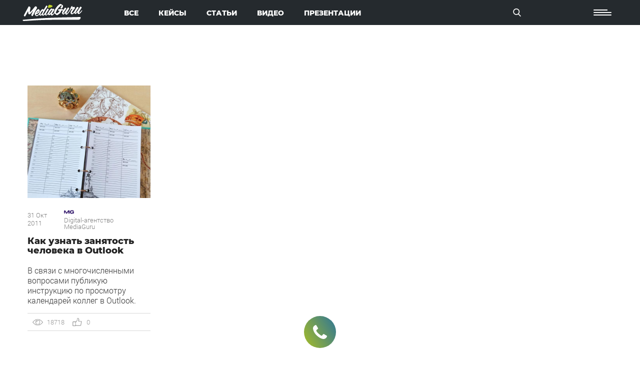

--- FILE ---
content_type: text/html; charset=UTF-8
request_url: https://www.mediaguru.ru/tag/outlook/
body_size: 25155
content:
<!DOCTYPE html><html class="no-js" lang="ru-RU" prefix="og: http://ogp.me/ns#"><head><meta charset="UTF-8"><meta http-equiv="X-UA-Compatible" content="IE=edge"><meta name="viewport" content="width=device-width, initial-scale=1, maximum-scale=1"><link rel="shortcut icon" href="https://www.mediaguru.ru/wp-content/themes/mediaguru/assets/img/favicon/favicon.ico" type="image/x-icon"> <style>html{font-family:sans-serif;-ms-text-size-adjust:100%;-webkit-text-size-adjust:100%}body{margin:0}article,aside,details,figcaption,figure,footer,header,hgroup,main,menu,nav,section,summary{display:block}audio,canvas,progress,video{display:inline-block;vertical-align:baseline}audio:not([controls]){display:none;height:0}[hidden],template{display:none}a{background-color:transparent}a:active,a:hover{outline:0}abbr[title]{border-bottom:1px dotted}b,strong{font-weight:bold}dfn{font-style:italic}h1{font-size:2em;margin:0.67em 0}mark{background:#ff0;color:#000}small{font-size:80%}sub,sup{font-size:75%;line-height:0;position:relative;vertical-align:baseline}sup{top:-0.5em}sub{bottom:-0.25em}img{border:0}svg:not(:root){overflow:hidden}figure{margin:1em 40px}hr{-moz-box-sizing:content-box;-webkit-box-sizing:content-box;box-sizing:content-box;height:0}pre{overflow:auto}code,kbd,pre,samp{font-family:monospace, monospace;font-size:1em}button,input,optgroup,select,textarea{color:inherit;font:inherit;margin:0}button{overflow:visible}button,select{text-transform:none}button,html input[type="button"],input[type="reset"],input[type="submit"]{-webkit-appearance:button;cursor:pointer}button[disabled],html input[disabled]{cursor:default}button::-moz-focus-inner,input::-moz-focus-inner{border:0;padding:0}input{line-height:normal}input[type="checkbox"],input[type="radio"]{-webkit-box-sizing:border-box;-moz-box-sizing:border-box;box-sizing:border-box;padding:0}input[type="number"]::-webkit-inner-spin-button,input[type="number"]::-webkit-outer-spin-button{height:auto}input[type="search"]{-webkit-appearance:textfield;-moz-box-sizing:content-box;-webkit-box-sizing:content-box;box-sizing:content-box}input[type="search"]::-webkit-search-cancel-button,input[type="search"]::-webkit-search-decoration{-webkit-appearance:none}fieldset{border:1px solid #c0c0c0;margin:0 2px;padding:0.35em 0.625em 0.75em}legend{border:0;padding:0}textarea{overflow:auto}optgroup{font-weight:bold}table{border-collapse:collapse;border-spacing:0}td,th{padding:0}*{-webkit-box-sizing:border-box;-moz-box-sizing:border-box;box-sizing:border-box}*:before,*:after{-webkit-box-sizing:border-box;-moz-box-sizing:border-box;box-sizing:border-box}html{font-size:10px;-webkit-tap-highlight-color:rgba(0,0,0,0)}body{font-family:"Helvetica Neue",Helvetica,Arial,sans-serif;font-size:14px;line-height:1.42857143;color:#333;background-color:#fff}input,button,select,textarea{font-family:inherit;font-size:inherit;line-height:inherit}a{color:#337ab7;text-decoration:none}a:hover,a:focus{color:#23527c;text-decoration:underline}a:focus{outline:thin dotted;outline:5px auto -webkit-focus-ring-color;outline-offset:-2px}figure{margin:0}img{vertical-align:middle}.img-responsive{display:block;max-width:100%;height:auto}.img-rounded{border-radius:6px}.img-thumbnail{padding:4px;line-height:1.42857143;background-color:#fff;border:1px solid #ddd;border-radius:4px;-webkit-transition:all .2s ease-in-out;-o-transition:all .2s ease-in-out;transition:all .2s ease-in-out;display:inline-block;max-width:100%;height:auto}.img-circle{border-radius:50%}hr{margin-top:20px;margin-bottom:20px;border:0;border-top:1px solid #eee}.sr-only{position:absolute;width:1px;height:1px;margin:-1px;padding:0;overflow:hidden;clip:rect(0, 0, 0, 0);border:0}.sr-only-focusable:active,.sr-only-focusable:focus{position:static;width:auto;height:auto;margin:0;overflow:visible;clip:auto}[role="button"]{cursor:pointer}.container{margin-right:auto;margin-left:auto;padding-left:15px;padding-right:15px}@media (min-width:768px){.container{width:750px}}@media (min-width:992px){.container{width:970px}}@media (min-width:1200px){.container{width:1170px}}.container-fluid{margin-right:auto;margin-left:auto;padding-left:15px;padding-right:15px}.row{margin-left:-15px;margin-right:-15px}.col-xs-1, .col-sm-1, .col-md-1, .col-lg-1, .col-xs-2, .col-sm-2, .col-md-2, .col-lg-2, .col-xs-3, .col-sm-3, .col-md-3, .col-lg-3, .col-xs-4, .col-sm-4, .col-md-4, .col-lg-4, .col-xs-5, .col-sm-5, .col-md-5, .col-lg-5, .col-xs-6, .col-sm-6, .col-md-6, .col-lg-6, .col-xs-7, .col-sm-7, .col-md-7, .col-lg-7, .col-xs-8, .col-sm-8, .col-md-8, .col-lg-8, .col-xs-9, .col-sm-9, .col-md-9, .col-lg-9, .col-xs-10, .col-sm-10, .col-md-10, .col-lg-10, .col-xs-11, .col-sm-11, .col-md-11, .col-lg-11, .col-xs-12, .col-sm-12, .col-md-12, .col-lg-12{position:relative;min-height:1px;padding-left:15px;padding-right:15px}.col-xs-1, .col-xs-2, .col-xs-3, .col-xs-4, .col-xs-5, .col-xs-6, .col-xs-7, .col-xs-8, .col-xs-9, .col-xs-10, .col-xs-11, .col-xs-12{float:left}.col-xs-12{width:100%}.col-xs-11{width:91.66666667%}.col-xs-10{width:83.33333333%}.col-xs-9{width:75%}.col-xs-8{width:66.66666667%}.col-xs-7{width:58.33333333%}.col-xs-6{width:50%}.col-xs-5{width:41.66666667%}.col-xs-4{width:33.33333333%}.col-xs-3{width:25%}.col-xs-2{width:16.66666667%}.col-xs-1{width:8.33333333%}.col-xs-pull-12{right:100%}.col-xs-pull-11{right:91.66666667%}.col-xs-pull-10{right:83.33333333%}.col-xs-pull-9{right:75%}.col-xs-pull-8{right:66.66666667%}.col-xs-pull-7{right:58.33333333%}.col-xs-pull-6{right:50%}.col-xs-pull-5{right:41.66666667%}.col-xs-pull-4{right:33.33333333%}.col-xs-pull-3{right:25%}.col-xs-pull-2{right:16.66666667%}.col-xs-pull-1{right:8.33333333%}.col-xs-pull-0{right:auto}.col-xs-push-12{left:100%}.col-xs-push-11{left:91.66666667%}.col-xs-push-10{left:83.33333333%}.col-xs-push-9{left:75%}.col-xs-push-8{left:66.66666667%}.col-xs-push-7{left:58.33333333%}.col-xs-push-6{left:50%}.col-xs-push-5{left:41.66666667%}.col-xs-push-4{left:33.33333333%}.col-xs-push-3{left:25%}.col-xs-push-2{left:16.66666667%}.col-xs-push-1{left:8.33333333%}.col-xs-push-0{left:auto}.col-xs-offset-12{margin-left:100%}.col-xs-offset-11{margin-left:91.66666667%}.col-xs-offset-10{margin-left:83.33333333%}.col-xs-offset-9{margin-left:75%}.col-xs-offset-8{margin-left:66.66666667%}.col-xs-offset-7{margin-left:58.33333333%}.col-xs-offset-6{margin-left:50%}.col-xs-offset-5{margin-left:41.66666667%}.col-xs-offset-4{margin-left:33.33333333%}.col-xs-offset-3{margin-left:25%}.col-xs-offset-2{margin-left:16.66666667%}.col-xs-offset-1{margin-left:8.33333333%}.col-xs-offset-0{margin-left:0}@media (min-width:768px){.col-sm-1, .col-sm-2, .col-sm-3, .col-sm-4, .col-sm-5, .col-sm-6, .col-sm-7, .col-sm-8, .col-sm-9, .col-sm-10, .col-sm-11, .col-sm-12{float:left}.col-sm-12{width:100%}.col-sm-11{width:91.66666667%}.col-sm-10{width:83.33333333%}.col-sm-9{width:75%}.col-sm-8{width:66.66666667%}.col-sm-7{width:58.33333333%}.col-sm-6{width:50%}.col-sm-5{width:41.66666667%}.col-sm-4{width:33.33333333%}.col-sm-3{width:25%}.col-sm-2{width:16.66666667%}.col-sm-1{width:8.33333333%}.col-sm-pull-12{right:100%}.col-sm-pull-11{right:91.66666667%}.col-sm-pull-10{right:83.33333333%}.col-sm-pull-9{right:75%}.col-sm-pull-8{right:66.66666667%}.col-sm-pull-7{right:58.33333333%}.col-sm-pull-6{right:50%}.col-sm-pull-5{right:41.66666667%}.col-sm-pull-4{right:33.33333333%}.col-sm-pull-3{right:25%}.col-sm-pull-2{right:16.66666667%}.col-sm-pull-1{right:8.33333333%}.col-sm-pull-0{right:auto}.col-sm-push-12{left:100%}.col-sm-push-11{left:91.66666667%}.col-sm-push-10{left:83.33333333%}.col-sm-push-9{left:75%}.col-sm-push-8{left:66.66666667%}.col-sm-push-7{left:58.33333333%}.col-sm-push-6{left:50%}.col-sm-push-5{left:41.66666667%}.col-sm-push-4{left:33.33333333%}.col-sm-push-3{left:25%}.col-sm-push-2{left:16.66666667%}.col-sm-push-1{left:8.33333333%}.col-sm-push-0{left:auto}.col-sm-offset-12{margin-left:100%}.col-sm-offset-11{margin-left:91.66666667%}.col-sm-offset-10{margin-left:83.33333333%}.col-sm-offset-9{margin-left:75%}.col-sm-offset-8{margin-left:66.66666667%}.col-sm-offset-7{margin-left:58.33333333%}.col-sm-offset-6{margin-left:50%}.col-sm-offset-5{margin-left:41.66666667%}.col-sm-offset-4{margin-left:33.33333333%}.col-sm-offset-3{margin-left:25%}.col-sm-offset-2{margin-left:16.66666667%}.col-sm-offset-1{margin-left:8.33333333%}.col-sm-offset-0{margin-left:0}}@media (min-width:992px){.col-md-1, .col-md-2, .col-md-3, .col-md-4, .col-md-5, .col-md-6, .col-md-7, .col-md-8, .col-md-9, .col-md-10, .col-md-11, .col-md-12{float:left}.col-md-12{width:100%}.col-md-11{width:91.66666667%}.col-md-10{width:83.33333333%}.col-md-9{width:75%}.col-md-8{width:66.66666667%}.col-md-7{width:58.33333333%}.col-md-6{width:50%}.col-md-5{width:41.66666667%}.col-md-4{width:33.33333333%}.col-md-3{width:25%}.col-md-2{width:16.66666667%}.col-md-1{width:8.33333333%}.col-md-pull-12{right:100%}.col-md-pull-11{right:91.66666667%}.col-md-pull-10{right:83.33333333%}.col-md-pull-9{right:75%}.col-md-pull-8{right:66.66666667%}.col-md-pull-7{right:58.33333333%}.col-md-pull-6{right:50%}.col-md-pull-5{right:41.66666667%}.col-md-pull-4{right:33.33333333%}.col-md-pull-3{right:25%}.col-md-pull-2{right:16.66666667%}.col-md-pull-1{right:8.33333333%}.col-md-pull-0{right:auto}.col-md-push-12{left:100%}.col-md-push-11{left:91.66666667%}.col-md-push-10{left:83.33333333%}.col-md-push-9{left:75%}.col-md-push-8{left:66.66666667%}.col-md-push-7{left:58.33333333%}.col-md-push-6{left:50%}.col-md-push-5{left:41.66666667%}.col-md-push-4{left:33.33333333%}.col-md-push-3{left:25%}.col-md-push-2{left:16.66666667%}.col-md-push-1{left:8.33333333%}.col-md-push-0{left:auto}.col-md-offset-12{margin-left:100%}.col-md-offset-11{margin-left:91.66666667%}.col-md-offset-10{margin-left:83.33333333%}.col-md-offset-9{margin-left:75%}.col-md-offset-8{margin-left:66.66666667%}.col-md-offset-7{margin-left:58.33333333%}.col-md-offset-6{margin-left:50%}.col-md-offset-5{margin-left:41.66666667%}.col-md-offset-4{margin-left:33.33333333%}.col-md-offset-3{margin-left:25%}.col-md-offset-2{margin-left:16.66666667%}.col-md-offset-1{margin-left:8.33333333%}.col-md-offset-0{margin-left:0}}@media (min-width:1200px){.col-lg-1, .col-lg-2, .col-lg-3, .col-lg-4, .col-lg-5, .col-lg-6, .col-lg-7, .col-lg-8, .col-lg-9, .col-lg-10, .col-lg-11, .col-lg-12{float:left}.col-lg-12{width:100%}.col-lg-11{width:91.66666667%}.col-lg-10{width:83.33333333%}.col-lg-9{width:75%}.col-lg-8{width:66.66666667%}.col-lg-7{width:58.33333333%}.col-lg-6{width:50%}.col-lg-5{width:41.66666667%}.col-lg-4{width:33.33333333%}.col-lg-3{width:25%}.col-lg-2{width:16.66666667%}.col-lg-1{width:8.33333333%}.col-lg-pull-12{right:100%}.col-lg-pull-11{right:91.66666667%}.col-lg-pull-10{right:83.33333333%}.col-lg-pull-9{right:75%}.col-lg-pull-8{right:66.66666667%}.col-lg-pull-7{right:58.33333333%}.col-lg-pull-6{right:50%}.col-lg-pull-5{right:41.66666667%}.col-lg-pull-4{right:33.33333333%}.col-lg-pull-3{right:25%}.col-lg-pull-2{right:16.66666667%}.col-lg-pull-1{right:8.33333333%}.col-lg-pull-0{right:auto}.col-lg-push-12{left:100%}.col-lg-push-11{left:91.66666667%}.col-lg-push-10{left:83.33333333%}.col-lg-push-9{left:75%}.col-lg-push-8{left:66.66666667%}.col-lg-push-7{left:58.33333333%}.col-lg-push-6{left:50%}.col-lg-push-5{left:41.66666667%}.col-lg-push-4{left:33.33333333%}.col-lg-push-3{left:25%}.col-lg-push-2{left:16.66666667%}.col-lg-push-1{left:8.33333333%}.col-lg-push-0{left:auto}.col-lg-offset-12{margin-left:100%}.col-lg-offset-11{margin-left:91.66666667%}.col-lg-offset-10{margin-left:83.33333333%}.col-lg-offset-9{margin-left:75%}.col-lg-offset-8{margin-left:66.66666667%}.col-lg-offset-7{margin-left:58.33333333%}.col-lg-offset-6{margin-left:50%}.col-lg-offset-5{margin-left:41.66666667%}.col-lg-offset-4{margin-left:33.33333333%}.col-lg-offset-3{margin-left:25%}.col-lg-offset-2{margin-left:16.66666667%}.col-lg-offset-1{margin-left:8.33333333%}.col-lg-offset-0{margin-left:0}}.clearfix:before,.clearfix:after,.container:before,.container:after,.container-fluid:before,.container-fluid:after,.row:before,.row:after{content:" ";display:table}.clearfix:after,.container:after,.container-fluid:after,.row:after{clear:both}.center-block{display:block;margin-left:auto;margin-right:auto}.pull-right{float:right !important}.pull-left{float:left !important}.hide{display:none !important}.show{display:block !important}.invisible{visibility:hidden}.hidden{display:none !important}.affix{position:fixed}@-ms-viewport{width:device-width}.visible-xs,.visible-sm,.visible-md,.visible-lg{display:none !important}.visible-xs-block,.visible-xs-inline,.visible-xs-inline-block,.visible-sm-block,.visible-sm-inline,.visible-sm-inline-block,.visible-md-block,.visible-md-inline,.visible-md-inline-block,.visible-lg-block,.visible-lg-inline,.visible-lg-inline-block{display:none !important}@media (max-width:767px){.visible-xs{display:block !important}table.visible-xs{display:table}tr.visible-xs{display:table-row !important}th.visible-xs,td.visible-xs{display:table-cell !important}}@media (max-width:767px){.visible-xs-block{display:block !important}}@media (max-width:767px){.visible-xs-inline{display:inline !important}}@media (max-width:767px){.visible-xs-inline-block{display:inline-block !important}}@media (min-width:768px) and (max-width:991px){.visible-sm{display:block !important}table.visible-sm{display:table}tr.visible-sm{display:table-row !important}th.visible-sm,td.visible-sm{display:table-cell !important}}@media (min-width:768px) and (max-width:991px){.visible-sm-block{display:block !important}}@media (min-width:768px) and (max-width:991px){.visible-sm-inline{display:inline !important}}@media (min-width:768px) and (max-width:991px){.visible-sm-inline-block{display:inline-block !important}}@media (min-width:992px) and (max-width:1199px){.visible-md{display:block !important}table.visible-md{display:table}tr.visible-md{display:table-row !important}th.visible-md,td.visible-md{display:table-cell !important}}@media (min-width:992px) and (max-width:1199px){.visible-md-block{display:block !important}}@media (min-width:992px) and (max-width:1199px){.visible-md-inline{display:inline !important}}@media (min-width:992px) and (max-width:1199px){.visible-md-inline-block{display:inline-block !important}}@media (min-width:1200px){.visible-lg{display:block !important}table.visible-lg{display:table}tr.visible-lg{display:table-row !important}th.visible-lg,td.visible-lg{display:table-cell !important}}@media (min-width:1200px){.visible-lg-block{display:block !important}}@media (min-width:1200px){.visible-lg-inline{display:inline !important}}@media (min-width:1200px){.visible-lg-inline-block{display:inline-block !important}}@media (max-width:767px){.hidden-xs{display:none !important}}@media (min-width:768px) and (max-width:991px){.hidden-sm{display:none !important}}@media (min-width:992px) and (max-width:1199px){.hidden-md{display:none !important}}@media (min-width:1200px){.hidden-lg{display:none !important}}.visible-print{display:none !important}@media print{.visible-print{display:block !important}table.visible-print{display:table}tr.visible-print{display:table-row !important}th.visible-print,td.visible-print{display:table-cell !important}}.visible-print-block{display:none !important}@media print{.visible-print-block{display:block !important}}.visible-print-inline{display:none !important}@media print{.visible-print-inline{display:inline !important}}.visible-print-inline-block{display:none !important}@media print{.visible-print-inline-block{display:inline-block !important}}@media print{.hidden-print{display:none !important}}</style><style></style><title>OutLook | Digital-агентство MediaGuru</title><meta name="description" content="Все статьи с тегом: OutLook | Digital-агентство MediaGuru"/><link rel="canonical" href="https://www.mediaguru.ru/tag/outlook/" /><meta property="og:locale" content="ru_RU" /><meta property="og:type" content="object" /><meta property="og:title" content="OutLook | Digital-агентство MediaGuru" /><meta property="og:description" content="Все статьи с тегом: OutLook | Digital-агентство MediaGuru" /><meta property="og:url" content="https://www.mediaguru.ru/tag/outlook/" /><meta property="og:site_name" content="Digital-агентство MediaGuru" /><meta name="twitter:card" content="summary_large_image" /><meta name="twitter:description" content="Все статьи с тегом: OutLook | Digital-агентство MediaGuru" /><meta name="twitter:title" content="OutLook | Digital-агентство MediaGuru" /><meta name="twitter:site" content="@MediaguruAgency" /> <script type='application/ld+json'>{"@context":"https:\/\/schema.org","@type":"Organization","url":"https:\/\/www.mediaguru.ru\/","sameAs":["http:\/\/www.facebook.com\/pages\/MediaGuru\/150124301726504","https:\/\/www.instagram.com\/mediaguru_agency","https:\/\/www.youtube.com\/channel\/UC_VhOGp523VinMgMgJnKEPg","https:\/\/twitter.com\/MediaguruAgency"],"@id":"https:\/\/www.mediaguru.ru\/#organization","name":"MediaGuru","logo":"https:\/\/www.mediaguru.ru\/wp-content\/uploads\/2018\/02\/cropped-Blue-512x512.png"}</script> <link rel='stylesheet' id='contact-form-7-css'  href='https://www.mediaguru.ru/wp-content/plugins/contact-form-7/includes/css/styles.css' type='text/css' media='all' /><link rel='stylesheet' id='wp-postratings-css'  href='https://www.mediaguru.ru/wp-content/plugins/wp-postratings/css/postratings-css.css' type='text/css' media='all' /><link rel='stylesheet' id='mediaguru-fonts-css'  href='https://www.mediaguru.ru/wp-content/themes/mediaguru/assets/css/fonts.min.css' type='text/css' media='all' /><link rel='stylesheet' id='mediaguru-main-css'  href='https://www.mediaguru.ru/wp-content/themes/mediaguru/assets/css/main.min.css' type='text/css' media='all' /><link rel='stylesheet' id='mediaguru-video-js-css'  href='https://www.mediaguru.ru/wp-content/themes/mediaguru/assets/libs/video.js/video-js.min.css' type='text/css' media='all' /><link rel='stylesheet' id='mediaguru-font-awesome-css'  href='https://www.mediaguru.ru/wp-content/themes/mediaguru/assets/libs/font-awesome/css/fontawesome-all.min.css' type='text/css' media='all' /><link rel='stylesheet' id='mediaguru-style-css'  href='https://www.mediaguru.ru/wp-content/themes/mediaguru/style.css' type='text/css' media='all' /><link rel='stylesheet' id='enlighter-local-css'  href='https://www.mediaguru.ru/wp-content/plugins/enlighter/resources/EnlighterJS.min.css' type='text/css' media='all' /> <script type='text/javascript' src='https://www.mediaguru.ru/wp-includes/js/jquery/jquery.js'></script> <script type='text/javascript' src='https://www.mediaguru.ru/wp-includes/js/jquery/jquery-migrate.min.js'></script> <script type='text/javascript' src='https://www.mediaguru.ru/wp-includes/js/jquery/ui/core.min.js'></script> <script type='text/javascript' src='https://www.mediaguru.ru/wp-includes/js/jquery/ui/widget.min.js'></script> <script type='text/javascript' src='https://www.mediaguru.ru/wp-includes/js/jquery/ui/position.min.js'></script> <script type='text/javascript' src='https://www.mediaguru.ru/wp-includes/js/jquery/ui/mouse.min.js'></script> <script type='text/javascript' src='https://www.mediaguru.ru/wp-includes/js/jquery/ui/sortable.min.js'></script> <script type='text/javascript' src='https://www.mediaguru.ru/wp-includes/js/jquery/ui/resizable.min.js'></script> <script type='text/javascript' src='https://www.mediaguru.ru/wp-includes/js/jquery/ui/draggable.min.js'></script> <script type='text/javascript' src='https://www.mediaguru.ru/wp-includes/js/jquery/ui/button.min.js'></script> <script type='text/javascript' src='https://www.mediaguru.ru/wp-includes/js/jquery/ui/dialog.min.js'></script> <script type='text/javascript'>var EM = {"ajaxurl":"https:\/\/www.mediaguru.ru\/wp-admin\/admin-ajax.php","locationajaxurl":"https:\/\/www.mediaguru.ru\/wp-admin\/admin-ajax.php?action=locations_search","firstDay":"1","locale":"ru","dateFormat":"dd\/mm\/yy","ui_css":"https:\/\/www.mediaguru.ru\/wp-content\/plugins\/events-manager\/includes\/css\/jquery-ui.min.css","show24hours":"1","is_ssl":"1","google_maps_api":"AIzaSyDwkjPQARtwlJdtGguHN63OqJz20J7dv1Y","txt_search":"\u041f\u043e\u0438\u0441\u043a \u043f\u043e \u043d\u0430\u0437\u0432\u0430\u043d\u0438\u044e","txt_searching":"\u0418\u0434\u0435\u0442 \u043f\u043e\u0438\u0441\u043a ...","txt_loading":"\u0417\u0430\u0433\u0440\u0443\u0437\u043a\u0430 ..."};</script> <script type='text/javascript' src='https://www.mediaguru.ru/wp-content/plugins/events-manager/includes/js/events-manager.js'></script> <link rel='https://api.w.org/' href='https://www.mediaguru.ru/wp-json/' /> <script>window.wp = {"ajax_url":"https:\/\/www.mediaguru.ru\/wp-admin\/admin-ajax.php","is_single":false}</script> <style type="text/css">body.admin-bar #wphead {
     padding-top: 0;
     }
     body.admin-bar #footer {
     padding-bottom: 28px;
     }
     #wpadminbar {
     top: auto !important;
     bottom: 0;
     }
     #wpadminbar .quicklinks .menupop ul {
     bottom: 28px;
     }</style><meta name="onesignal" content="wordpress-plugin"/><link rel="manifest"
 href="https://www.mediaguru.ru/wp-content/plugins/onesignal-free-web-push-notifications/sdk_files/manifest.json.php?gcm_sender_id="/> <script src="https://cdn.onesignal.com/sdks/OneSignalSDK.js" async></script> <script>window.OneSignal = window.OneSignal || [];

      OneSignal.push( function() {
        OneSignal.SERVICE_WORKER_UPDATER_PATH = "OneSignalSDKUpdaterWorker.js.php";
        OneSignal.SERVICE_WORKER_PATH = "OneSignalSDKWorker.js.php";
        OneSignal.SERVICE_WORKER_PARAM = { scope: '/' };

        OneSignal.setDefaultNotificationUrl("https://www.mediaguru.ru");
        var oneSignal_options = {};
        window._oneSignalInitOptions = oneSignal_options;

        oneSignal_options['wordpress'] = true;
oneSignal_options['appId'] = 'e742dd6d-189b-48b9-b0fe-ccbc2c2cf813';
oneSignal_options['autoRegister'] = true;
oneSignal_options['welcomeNotification'] = { };
oneSignal_options['welcomeNotification']['title'] = "Digital-агентство MediaGuru";
oneSignal_options['welcomeNotification']['message'] = "Спасибо за подписку на наши уведомления! Следите за статьями и новинками в сфере рекламы.";
oneSignal_options['welcomeNotification']['url'] = "https://www.mediaguru.ru";
oneSignal_options['path'] = "https://www.mediaguru.ru/wp-content/plugins/onesignal-free-web-push-notifications/sdk_files/";
oneSignal_options['safari_web_id'] = "web.onesignal.auto.07146831-e5cf-4801-bde7-1fd4b21ac045";
oneSignal_options['promptOptions'] = { };
oneSignal_options['promptOptions']['actionMessage'] = 'Показывать уведомления';
oneSignal_options['promptOptions']['exampleNotificationMessageMobile'] = 'На вашем устройстве появятся уведомления';
oneSignal_options['promptOptions']['exampleNotificationCaption'] = 'Вы можете отписаться от уведомлений в будущем.';
oneSignal_options['promptOptions']['acceptButtonText'] = 'Подтверждаю';
oneSignal_options['promptOptions']['cancelButtonText'] = 'Нет, спасибо';
oneSignal_options['promptOptions']['siteName'] = 'https://www.mediaguru.ru';
oneSignal_options['promptOptions']['autoAcceptTitle'] = 'Разрешить';
              OneSignal.init(window._oneSignalInitOptions);
                    });

      function documentInitOneSignal() {
        var oneSignal_elements = document.getElementsByClassName("OneSignal-prompt");

        var oneSignalLinkClickHandler = function(event) { OneSignal.push(['registerForPushNotifications']); event.preventDefault(); };        for(var i = 0; i < oneSignal_elements.length; i++)
          oneSignal_elements[i].addEventListener('click', oneSignalLinkClickHandler, false);
      }

      if (document.readyState === 'complete') {
           documentInitOneSignal();
      }
      else {
           window.addEventListener("load", function(event){
               documentInitOneSignal();
          });
      }</script> <link rel="icon" href="https://www.mediaguru.ru/wp-content/uploads/2025/03/cropped-mg-favicon-1-32x32.png" sizes="32x32" /><link rel="icon" href="https://www.mediaguru.ru/wp-content/uploads/2025/03/cropped-mg-favicon-1-192x192.png" sizes="192x192" /><link rel="apple-touch-icon-precomposed" href="https://www.mediaguru.ru/wp-content/uploads/2025/03/cropped-mg-favicon-1-180x180.png" /><meta name="msapplication-TileImage" content="https://www.mediaguru.ru/wp-content/uploads/2025/03/cropped-mg-favicon-1-270x270.png" /><link rel="stylesheet" href="/wp-content/themes/mediaguru/custom/resources/styles/bootstrap4.min.css"/><link rel="stylesheet" href="/wp-content/themes/mediaguru/custom/resources/styles/common.css?v3"/><link rel="stylesheet" href="/wp-content/themes/mediaguru/custom/resources/styles/common-append.css?v2"/><style>body {
		padding-top: 0;
	}</style> <script>(function(w,d,s,l,i){w[l]=w[l]||[];w[l].push({'gtm.start':
	new Date().getTime(),event:'gtm.js'});var f=d.getElementsByTagName(s)[0],
	j=d.createElement(s),dl=l!='dataLayer'?'&l='+l:'';j.async=true;j.src=
	'https://www.googletagmanager.com/gtm.js?id='+i+dl;f.parentNode.insertBefore(j,f);
	})(window,document,'script','dataLayer','GTM-K59PPH');</script> <style>.blog-menu{
		text-align:left;
	}
		.blog-menu ul li{
			font-size:14px;
		}
		.blog-menu .current-menu-item a{
			color:#c0d332;
		}
		#magic-line{
			display:none !important;
		}


	.color_green{
		color:#c0d332;
	}
	.ff_meb,
	.article-post-wrap h3,
	.more-posts{
		font-family:"MontserratExtraBold",sans-serif;
	}
	.flex-center-between,
	.post-info.post-autor{
		display:flex;
		align-items:center;
		justify-content:space-between;
	}
	.more-posts{
		transition: all 0.3s;
		background-color:#f8f8f8;
		border-color:transparent;
		padding:8px 30px 5px 30px;
	}
	.more-posts:hover{
		border-color:transparent;
		background-color:#fff;
		color:#c0d332; 
	}
	.blog-title{
		font-size:30px;
	}
	.blog-item h3{
		font-size:18px;
	}
	.post-info.post-popularity{
		display:flex;
		justify-content:start;
	}
	.article-post-wrap{
		padding:0;
	}

	.subscribe-block{
		background-color:#252a2e;
		margin-bottom: 65px;
	}
		.subscribe-block__container{
			display:flex;
			align-items:center;
			position:relative;
			padding: 60px 350px 60px 0;
		}

	.color_white{
		color:#fff;
	}</style></head><body class="archive tag tag-outlook tag-557" ><div class="widget_text widget widget_custom_html"><div class="textwidget custom-html-widget"><div style="height: 0;" class="banner hidden"> <a rel="nofollow" target="_blank"  href="http://www.design-reklama.ru/rus/o-vyistavke.html"><img alt="banner" src="https://mediaguru.ru/wp-content/uploads/2018/03/1920-200.jpg"></a></div></div></div><header class="blog-header"> <noscript><iframe src="https://www.googletagmanager.com/ns.html?id=GTM-K59PPH"
height="0" width="0" style="display:none;visibility:hidden"></iframe></noscript><div class="top-line blog-top-line"><div class="container-fluid"><div class="row"><div class="col-xs-3 col-md-2"><div class="logo" style="margin-top:0"> <a href="https://www.mediaguru.ru"> <svg version="1.1" xmlns="https://www.w3.org/2000/svg" xmlns:xlink="https://www.w3.org/1999/xlink" width="120" height="50" viewBox="0 0 917 265"> <path id="Shape-1" d="M912.916,103.997 C902.470,122.105 890.578,139.252 872.705,150.933 C856.592,161.464 842.374,154.332 839.990,135.274 C839.783,133.621 839.702,131.951 839.411,128.525 C836.596,132.000 834.788,134.460 832.744,136.710 C828.570,141.300 824.635,146.195 819.942,150.209 C811.740,157.224 804.032,156.386 796.981,148.136 C794.506,145.244 792.637,141.845 790.360,138.485 C784.445,143.473 778.656,148.745 772.458,153.489 C764.311,159.723 755.649,163.116 745.790,156.554 C736.501,150.373 732.235,140.205 734.713,128.577 C738.390,111.324 748.735,97.580 759.036,83.845 C760.816,81.472 762.758,79.218 764.748,76.759 C752.295,74.258 748.240,75.853 741.708,85.475 C730.404,102.134 719.510,119.089 707.584,135.302 C701.553,143.505 693.995,150.719 686.487,157.703 C680.312,163.445 672.700,167.035 664.040,163.237 C655.451,159.471 653.392,151.529 652.513,143.154 C652.390,141.990 652.261,140.827 652.064,139.024 C646.137,145.601 641.051,151.882 635.295,157.486 C626.147,166.389 617.160,165.392 610.157,154.823 C603.439,144.686 601.848,133.790 607.333,122.581 C611.081,114.918 615.298,107.479 619.112,100.308 C610.333,101.748 601.158,103.253 591.928,104.766 C587.119,138.973 561.180,155.524 534.359,171.131 C526.838,175.507 520.020,171.249 514.209,166.767 C505.233,159.842 496.752,152.285 487.805,144.783 C483.777,149.957 479.978,155.611 475.379,160.525 C470.725,165.500 465.694,170.347 460.085,174.177 C450.031,181.044 440.674,178.427 434.722,167.779 C433.168,165.001 432.098,161.957 430.696,158.787 C425.776,162.907 421.114,167.311 415.947,171.023 C407.426,177.146 391.271,172.492 390.321,157.064 C385.498,161.552 381.335,165.792 376.792,169.581 C360.306,183.328 351.489,181.537 341.365,162.213 C338.329,165.374 335.486,168.520 332.447,171.466 C317.855,185.612 308.021,184.768 296.007,168.140 C291.651,171.509 287.479,175.136 282.911,178.182 C274.961,183.485 269.216,182.433 263.299,175.100 C260.630,171.793 257.963,168.485 255.779,165.777 C247.493,172.037 239.829,178.598 231.410,184.000 C220.568,190.956 211.068,189.638 201.319,181.129 C186.259,167.983 183.369,155.079 192.115,137.052 C201.187,118.355 219.412,93.135 236.177,83.481 C244.346,78.776 248.519,79.907 254.103,87.455 C265.809,103.278 266.551,114.922 251.237,133.633 C240.809,146.373 227.079,155.051 210.595,158.040 C204.733,159.102 203.156,175.270 214.197,174.985 C236.714,174.406 253.644,152.863 259.304,137.927 C266.123,119.940 277.251,104.404 290.861,90.726 C293.712,87.860 296.964,85.264 300.395,83.118 C308.679,77.937 314.794,79.536 319.925,87.783 C320.811,89.207 321.747,90.600 323.075,92.652 C324.359,90.679 325.361,89.212 326.287,87.698 C337.690,69.084 348.992,50.408 360.523,31.871 C364.947,24.760 366.940,24.586 373.787,29.619 C375.337,30.759 376.755,32.091 378.150,33.421 C382.409,37.475 382.298,41.228 378.939,46.332 C363.190,70.272 347.305,94.164 332.730,118.810 C325.609,130.854 307.678,163.727 315.745,166.633 C318.787,167.729 337.536,150.599 347.062,132.803 C356.720,114.762 366.301,96.595 376.502,78.801 C380.449,71.911 383.780,71.810 392.299,76.476 C402.158,81.875 402.893,84.895 396.478,93.759 C382.995,112.390 350.956,163.546 360.578,166.616 C366.943,168.644 385.952,147.441 393.284,130.992 C402.330,110.700 414.422,92.924 430.807,78.025 C442.136,67.722 451.779,69.383 459.896,82.371 C460.456,83.271 460.976,84.197 461.676,85.387 C462.350,84.531 462.941,83.951 463.333,83.261 C468.038,75.004 471.487,73.689 477.945,77.735 C485.966,82.761 487.817,90.247 483.231,97.240 C473.957,111.379 464.901,125.662 455.804,139.916 C454.542,141.895 447.324,153.467 452.443,156.845 C455.430,158.816 460.635,157.002 462.886,155.020 C470.078,148.682 476.410,141.378 482.983,134.365 C483.632,133.672 483.999,132.391 483.938,131.418 C482.751,112.746 490.767,96.829 499.803,81.494 C515.583,54.725 535.155,30.941 559.523,11.330 C574.507,-0.729 581.684,-0.872 597.804,9.625 C603.014,13.018 608.399,16.210 613.253,20.052 C618.465,24.176 620.819,30.022 619.824,36.613 C618.000,48.723 613.329,59.621 604.252,68.234 C599.731,72.526 594.478,74.631 588.407,71.304 C583.427,68.576 580.917,62.101 583.664,55.493 C585.983,49.924 604.838,27.133 596.888,23.930 C589.993,21.149 577.555,33.687 571.491,39.418 C546.787,62.770 526.535,89.481 513.496,121.045 C511.572,125.709 510.597,130.901 510.031,135.942 C509.173,143.616 513.784,147.683 521.454,146.282 C533.983,143.997 543.110,135.980 551.429,127.287 C557.063,121.396 561.551,114.425 566.549,107.937 C565.940,107.296 565.334,106.655 564.725,106.011 C561.521,106.011 558.308,106.124 555.106,105.988 C548.270,105.700 545.448,103.125 544.938,96.927 C544.191,87.850 546.232,83.903 553.373,83.013 C561.263,82.029 569.264,81.934 577.224,81.558 C584.755,81.204 592.342,81.419 599.822,80.609 C611.992,79.290 618.061,84.136 622.104,96.067 C629.249,85.808 636.179,75.861 643.106,65.911 C645.715,62.163 648.256,58.128 653.837,59.467 C660.282,61.012 666.611,63.529 668.929,70.115 C669.742,72.434 667.500,76.376 665.720,78.938 C654.140,95.608 642.146,111.999 630.663,128.733 C628.054,132.533 619.531,145.174 624.713,148.185 C634.169,153.681 672.076,88.424 690.588,61.397 C695.515,54.205 698.758,53.379 706.819,58.798 C714.221,63.774 715.494,69.561 711.564,75.813 C700.750,93.013 690.173,110.360 679.579,127.694 C678.147,130.038 665.735,146.389 675.745,148.071 C681.153,148.979 700.371,126.276 707.925,115.981 C716.141,104.783 728.131,85.064 731.965,71.710 C735.188,60.489 749.684,25.213 762.756,35.483 C766.498,38.421 761.359,47.707 759.887,51.823 C768.019,50.232 775.279,49.022 782.434,47.357 C791.627,45.217 794.087,45.891 798.193,52.650 C803.552,61.469 803.486,66.596 797.772,72.994 C782.412,90.186 744.961,136.784 757.389,142.547 C767.569,147.268 781.505,130.704 790.612,116.935 C801.032,101.186 809.558,84.060 819.473,67.847 C822.483,62.927 826.125,58.386 829.509,53.694 C834.449,46.846 837.798,45.796 845.440,49.130 C848.170,50.320 850.824,51.897 853.138,53.755 C858.638,58.173 858.423,61.197 853.721,67.249 C842.955,81.108 803.032,136.304 811.687,139.183 C817.998,141.284 843.516,102.590 855.436,85.843 C864.169,73.126 872.387,60.590 880.428,47.695 C883.317,43.063 886.752,42.031 891.202,44.208 C894.621,45.881 898.046,47.916 900.783,50.505 C905.882,55.326 905.758,58.768 901.480,64.425 C887.120,83.432 856.395,135.848 861.992,138.147 C870.149,141.497 882.766,126.109 888.898,119.886 C895.058,113.639 900.258,106.469 906.211,100.005 C907.506,98.600 913.766,102.524 912.916,103.997 zM245.433,107.519 C230.503,115.367 222.701,128.464 213.233,142.003 C226.462,138.662 244.283,119.498 245.433,107.519 zM314.490,107.464 C300.996,93.614 268.052,159.915 274.058,165.224 C283.519,173.585 307.694,132.310 314.490,107.464 zM452.930,91.048 C446.005,86.984 400.562,150.475 408.078,156.272 C414.126,160.936 463.489,97.248 452.930,91.048 zM160.549,176.744 C158.141,181.219 156.601,187.019 150.429,187.180 C143.824,187.353 140.373,182.130 137.268,177.153 C134.487,172.692 134.115,168.208 136.434,163.191 C144.684,145.334 161.532,106.788 162.431,103.911 C150.950,117.725 126.068,149.745 116.522,157.101 C107.138,164.229 91.671,159.087 89.153,148.264 C87.428,140.855 86.651,114.085 85.980,110.001 C84.926,111.718 58.630,160.364 46.437,182.916 C41.279,192.457 36.099,194.784 29.308,191.033 C21.210,186.560 18.906,178.177 23.477,169.757 C46.125,128.040 68.852,86.362 91.341,44.561 C94.223,39.203 96.566,38.632 102.084,39.748 C107.023,40.747 126.005,47.680 120.856,71.152 C116.608,90.530 109.724,129.089 112.212,130.168 C118.249,132.787 163.401,74.706 187.768,45.929 C197.151,34.846 209.767,35.631 217.722,48.379 C222.067,55.343 223.073,61.798 218.318,70.216 C198.453,105.387 179.688,141.170 160.549,176.744 zM865.856,201.634 C892.720,200.820 891.741,206.560 886.326,221.714 C880.889,236.929 870.697,242.367 860.080,242.726 C793.398,244.979 556.141,240.958 347.588,245.981 C198.190,249.580 61.265,262.128 20.809,262.012 C10.936,261.984 6.446,261.378 3.667,252.434 C1.084,244.121 6.092,244.120 12.608,243.631 C53.175,240.588 201.266,224.705 352.022,217.309 C558.624,207.172 783.460,204.129 865.856,201.634 z" fill="#fff"></path> <path id="Shape-1-copy" d="M430.283,18.217 C414.676,14.258 404.852,10.189 395.389,28.226 C385.811,46.482 387.968,57.965 394.202,60.614 C405.191,65.286 452.922,51.287 458.459,39.824 C464.672,26.960 441.433,21.046 430.283,18.217 z" fill="#C0D22D"></path> </svg> </a></div></div><div class="col-xs-9 col-md-2 col-md-push-8 "> <span class="toggleCategory"><i class="icon"></i><b>Категории</b></span> <button class="toggle_mnu"> <span class="sandwich"> <span class="sw-topper"></span> <span class="sw-bottom"></span> <span class="sw-footer"></span> </span> </button></div><div class="col-xs-12 col-md-8 col-md-pull-2 mobile-menu-wrap"><div class="search-btn active"> <span class="search-btn-icon"></span></div><div class="blog-menu"><ul id="magic_menu"><li id="menu-item-3064" class="menu-item menu-item-type-post_type menu-item-object-page menu-item-3064"><a href="https://www.mediaguru.ru/2mediacenter/">Все</a></li><li id="menu-item-3066" class="menu-item menu-item-type-taxonomy menu-item-object-category menu-item-3066"><a href="https://www.mediaguru.ru/case/">Кейсы</a></li><li id="menu-item-3068" class="menu-item menu-item-type-taxonomy menu-item-object-category menu-item-3068"><a href="https://www.mediaguru.ru/blog/">Статьи</a></li><li id="menu-item-3065" class="menu-item menu-item-type-taxonomy menu-item-object-category menu-item-3065"><a href="https://www.mediaguru.ru/video/">Видео</a></li><li id="menu-item-3067" class="menu-item menu-item-type-taxonomy menu-item-object-category menu-item-3067"><a href="https://www.mediaguru.ru/presentation/">Презентации</a></li></ul> <span class="form-search-wrap"><form role="search" method="get" id="searchform" action="https://www.mediaguru.ru/" > <button id="searchsubmit"/></button> <input type="hidden" value="post" name="post_type" /> <input placeholder="Введите слово или фразу" class="search-input" type="text" value="" name="s" id="s" /></form> </span></div></div><nav class="top_mnu"><div class="flex-aligner"><div class="flex-items menu-top-new"><div class="row"><div class="col-md-4"><div style="margin-bottom:15px"><a class="fs_28 color_white ff_meb" href="https://www.mediaguru.ru/services/">Услуги</a></div><div style="margin-bottom:15px"><a class="fs_28 color_white ff_meb" href="https://www.mediaguru.ru/cases/">Кейсы</a></div><div style="margin-bottom:15px"><a class="fs_28 color_white ff_meb" href="https://www.mediaguru.ru/about/">О нас</a></div></div><div class="col-md-4"><div style="margin-bottom:15px"><a class="fs_28 color_white ff_meb" href="https://www.mediaguru.ru/2mediacenter/">Блог</a></div><div style="margin-bottom:15px"><a class="fs_28 color_white ff_meb" href="https://www.mediaguru.ru/events/">События</a></div><div style="margin-bottom:15px"><a class="fs_28 color_white ff_meb" href="https://www.youtube.com/playlist?list=PL8FILgVg3Igmq5Ko11ZquhF9rs30W_aIL">Отзывы</a></div></div><div class="col-md-4"><div style="margin-bottom:15px"><a class="fs_28 color_white ff_meb" href="https://www.mediaguru.ru/vacancy_all/">Вакансии</a></div><div style="margin-bottom:15px"><a class="fs_28 color_white ff_meb" href="https://www.mediaguru.ru/contacts/">Контакты</a></div></div></div> <br/><div class="row"><div class="col-md-8"> <a href="#callback-full" class="callback-popup">Оставить заявку</a></div><div class="col-md-4"><div class="social" style="margin:10px 0 0 0"><ul><li><a rel="nofollow" target="_blank" href="https://www.facebook.com/pages/MediaGuru/150124301726504"><i class="fab fa-facebook-f"></i></a></li><li><a rel="nofollow" target="_blank" href="https://vkontakte.ru/club22488203"><i class="fab fa-vk"></i></a></li><li><a rel="nofollow" target="_blank" href="https://www.instagram.com/mediaguru_agency"><i class="fab fa-instagram"></i></a></li><li><a rel="nofollow" target="_blank" href="https://t.me/mediaguru_agency"><i class="fab fa-telegram-plane"></i></a></li><li><a rel="nofollow" target="_blank" href="https://www.youtube.com/channel/UC_VhOGp523VinMgMgJnKEPg"><i class="fab fa-youtube"></i></a></li><li><a rel="nofollow" target="_blank" href="https://twitter.com/MediaguruAgency"><i class="fab fa-twitter"></i></a></li></ul></div></div></div> <br/><div><ul class="language-list"><li class="lang-item lang-item-593 lang-item-ru lang-item-first current-lang"><a lang="ru-RU" hreflang="ru-RU" href="https://www.mediaguru.ru/tag/outlook/">ru</a></li><li class="lang-item lang-item-1165 lang-item-en no-translation"><a lang="en-GB" hreflang="en-GB" href="https://www.mediaguru.ru/en/">en</a></li></ul></div></div></div></nav></div></div></div></header> <script>var ajaxurl = 'https://www.mediaguru.ru/wp-admin/admin-ajax.php';
	var true_posts = 'a:66:{s:3:"tag";s:7:"outlook";s:4:"lang";s:2:"ru";s:5:"error";s:0:"";s:1:"m";s:0:"";s:1:"p";i:0;s:11:"post_parent";s:0:"";s:7:"subpost";s:0:"";s:10:"subpost_id";s:0:"";s:10:"attachment";s:0:"";s:13:"attachment_id";i:0;s:4:"name";s:0:"";s:8:"pagename";s:0:"";s:7:"page_id";i:0;s:6:"second";s:0:"";s:6:"minute";s:0:"";s:4:"hour";s:0:"";s:3:"day";i:0;s:8:"monthnum";i:0;s:4:"year";i:0;s:1:"w";i:0;s:13:"category_name";s:0:"";s:3:"cat";s:0:"";s:6:"tag_id";i:557;s:6:"author";s:0:"";s:11:"author_name";s:0:"";s:4:"feed";s:0:"";s:2:"tb";s:0:"";s:5:"paged";i:0;s:8:"meta_key";s:0:"";s:10:"meta_value";s:0:"";s:7:"preview";s:0:"";s:1:"s";s:0:"";s:8:"sentence";s:0:"";s:5:"title";s:0:"";s:6:"fields";s:0:"";s:10:"menu_order";s:0:"";s:5:"embed";s:0:"";s:12:"category__in";a:0:{}s:16:"category__not_in";a:0:{}s:13:"category__and";a:0:{}s:8:"post__in";a:0:{}s:12:"post__not_in";a:0:{}s:13:"post_name__in";a:0:{}s:7:"tag__in";a:0:{}s:11:"tag__not_in";a:0:{}s:8:"tag__and";a:0:{}s:12:"tag_slug__in";a:1:{i:0;s:7:"outlook";}s:13:"tag_slug__and";a:0:{}s:15:"post_parent__in";a:0:{}s:19:"post_parent__not_in";a:0:{}s:10:"author__in";a:0:{}s:14:"author__not_in";a:0:{}s:9:"post_type";s:4:"post";s:19:"ignore_sticky_posts";b:0;s:16:"suppress_filters";b:0;s:13:"cache_results";b:1;s:22:"update_post_term_cache";b:1;s:19:"lazy_load_term_meta";b:1;s:22:"update_post_meta_cache";b:1;s:14:"posts_per_page";i:9;s:8:"nopaging";b:0;s:17:"comments_per_page";s:2:"50";s:13:"no_found_rows";b:0;s:8:"taxonomy";s:8:"language";s:4:"term";s:2:"ru";s:5:"order";s:4:"DESC";}';
	var current_page = 1;
	var max_pages = '1';</script> <main class="blog"><section class="blog-sec popular-posts"><div class="container"><div class="row"><div class="col-md-12"><h2 class="blog-title"></h2></div></div><div class="row masonry-wrap "><div class="blog-posts-container "><div class="col-md-4 blog-item-wrap"><article class="blog-item"><figure> <a href="https://www.mediaguru.ru/blog/kak-uznat-zanyatost-cheloveka-v-outlook/"><img width="630" height="630" src="https://www.mediaguru.ru/wp-content/uploads/2011/10/62cf3f4c7b903180726aae8f9a2v-kantselyarskie-tovary-ezhednevnik-organajzer-na-koltsah-myatn.jpg" class="attachment-medium size-medium wp-post-image" alt="" /></a></figure><div class="article-post-wrap"><div class="post-info post-autor"> <span class="post-autor-item date">31 Окт 2011</span> <span class="post-autor-item avatar"> <img src="https://www.mediaguru.ru/wp-content/uploads/2025/05/logo1-701x700.png" width="32" height="32" alt="Digital-агентство MediaGuru" class="avatar avatar-32 wp-user-avatar wp-user-avatar-32 alignnone photo" /> <a href="https://www.mediaguru.ru/author/mediaguru/" title="Записи Digital-агентство MediaGuru" rel="author">Digital-агентство MediaGuru</a> </span></div><h3><a href="https://www.mediaguru.ru/blog/kak-uznat-zanyatost-cheloveka-v-outlook/">Как узнать занятость человека в Outlook</a></h3><div class="post-description"><p><p>В связи с многочисленными вопросами публикую инструкцию по просмотру календарей коллег в Outlook.</p></p></div></div><div class="post-info post-popularity"> <span class="post-info-item views"><i class="icon"></i> 18718</span> <span class="post-info-item reviews"><i class="icon"></i> 0 </span></div></article></div></div></div></div><div class="container"><div class="row"><div class="col-md-12"><div class="ta-center"></div></div></div></div></section><div class="hr-line"></div><section class="blog-sec cases-posts"><div class="container"><div class="row"><div class="col-md-12"><h2 class="blog-title"> Статьи</h2></div></div><div class="row"><div class="blog-posts-container"><div class="col-md-4 blog-item-wrap"><article class="blog-item"><figure> <a href="https://www.mediaguru.ru/blog/digital-dajdzhest-vypusk-3-26/"><img width="1024" height="674" src="https://www.mediaguru.ru/wp-content/uploads/2026/01/1766575965-1024x674.png" class="attachment-medium size-medium wp-post-image" alt="" srcset="https://www.mediaguru.ru/wp-content/uploads/2026/01/1766575965-1024x674.png 1024w, https://www.mediaguru.ru/wp-content/uploads/2026/01/1766575965-768x506.png 768w, https://www.mediaguru.ru/wp-content/uploads/2026/01/1766575965.png 1440w" sizes="(max-width: 1024px) 100vw, 1024px" /></a></figure><div class="article-post-wrap"><div class="post-info post-autor"> <span class="post-autor-item"> 30 Янв 2026 </span> <span class="post-autor-item avatar"> <img src="https://www.mediaguru.ru/wp-content/uploads/2025/05/logo1-701x700.png" width="32" height="32" alt="Digital-агентство MediaGuru" class="avatar avatar-32 wp-user-avatar wp-user-avatar-32 alignnone photo" /> <a href="https://www.mediaguru.ru/author/mediaguru/" title="Записи Digital-агентство MediaGuru" rel="author">Digital-агентство MediaGuru</a> </span></div><h3><a href="https://www.mediaguru.ru/blog/digital-dajdzhest-vypusk-3-26/">Digital-дайджест. Выпуск 3/26</a></h3><div class="post-description"><p><p>TikTok назвал главный тренд 2026 года — естественность. Люди устали от фейков и цифрового шума, теперь ценится все настоящее. А маркетологи назвали размещение у блогеров самым эффективным  рекламным форматом — хотя аудиторию больше привлекают оффлайн-коммуникации. О других результатах исследований и digital-новостях за неделю рассказываем в новом дайджесте.      1) Яндекс Директ обновил Мастер отчетов: [&hellip;]</p></p></div></div><div class="post-info post-popularity"> <span class="post-info-item views"><i class="icon"></i> 7</span> <span class="post-info-item reviews"><i class="icon"></i> 0 </span></div></article></div><div class="col-md-4 blog-item-wrap"><article class="blog-item"><figure> <a href="https://www.mediaguru.ru/blog/digital-dajdzhest-vypusk-2-26/"><img width="1024" height="674" src="https://www.mediaguru.ru/wp-content/uploads/2026/01/8851210-1024x674.png" class="attachment-medium size-medium wp-post-image" alt="" srcset="https://www.mediaguru.ru/wp-content/uploads/2026/01/8851210-1024x674.png 1024w, https://www.mediaguru.ru/wp-content/uploads/2026/01/8851210-768x506.png 768w, https://www.mediaguru.ru/wp-content/uploads/2026/01/8851210.png 1440w" sizes="(max-width: 1024px) 100vw, 1024px" /></a></figure><div class="article-post-wrap"><div class="post-info post-autor"> <span class="post-autor-item"> 23 Янв 2026 </span> <span class="post-autor-item avatar"> <img src="https://www.mediaguru.ru/wp-content/uploads/2025/05/logo1-701x700.png" width="32" height="32" alt="Digital-агентство MediaGuru" class="avatar avatar-32 wp-user-avatar wp-user-avatar-32 alignnone photo" /> <a href="https://www.mediaguru.ru/author/mediaguru/" title="Записи Digital-агентство MediaGuru" rel="author">Digital-агентство MediaGuru</a> </span></div><h3><a href="https://www.mediaguru.ru/blog/digital-dajdzhest-vypusk-2-26/">Digital-дайджест. Выпуск 2/26</a></h3><div class="post-description"><p><p>К концу третьей недели января собрали главное в digital — новости платформ, свежие исследования и ключевые тренды рынка. Telegram стал главным источником новостей для предпринимателей МСБ, количество ПВЗ в России выросло на 44,7% за год, а ИИ разрушает традиционную маркетинговую воронку — об этом и не только в свежем выпуске.      Яндекс представил ecom-дайджест [&hellip;]</p></p></div></div><div class="post-info post-popularity"> <span class="post-info-item views"><i class="icon"></i> 7</span> <span class="post-info-item reviews"><i class="icon"></i> 0 </span></div></article></div><div class="col-md-4 blog-item-wrap"><article class="blog-item"><figure> <a href="https://www.mediaguru.ru/blog/digital-dajdzhest-vypusk-1-26/"><img width="1024" height="674" src="https://www.mediaguru.ru/wp-content/uploads/2026/01/8851210-6-1024x674.png" class="attachment-medium size-medium wp-post-image" alt="" srcset="https://www.mediaguru.ru/wp-content/uploads/2026/01/8851210-6-1024x674.png 1024w, https://www.mediaguru.ru/wp-content/uploads/2026/01/8851210-6-768x506.png 768w, https://www.mediaguru.ru/wp-content/uploads/2026/01/8851210-6.png 1440w" sizes="(max-width: 1024px) 100vw, 1024px" /></a></figure><div class="article-post-wrap"><div class="post-info post-autor"> <span class="post-autor-item"> 16 Янв 2026 </span> <span class="post-autor-item avatar"> <img src="https://www.mediaguru.ru/wp-content/uploads/2025/05/logo1-701x700.png" width="32" height="32" alt="Digital-агентство MediaGuru" class="avatar avatar-32 wp-user-avatar wp-user-avatar-32 alignnone photo" /> <a href="https://www.mediaguru.ru/author/mediaguru/" title="Записи Digital-агентство MediaGuru" rel="author">Digital-агентство MediaGuru</a> </span></div><h3><a href="https://www.mediaguru.ru/blog/digital-dajdzhest-vypusk-1-26/">Digital-дайджест. Выпуск 1/26</a></h3><div class="post-description"><p><p>К концу первой рабочей недели в новом году собрали главное в digital за последнее время — новости рынка, свежие исследования и ключевые тренды. Как маркетплейсы и ритейл развивают собственные экосистемы, почему брендам приходится переосмысливать лояльность и что ждет программатик и онлайн-торговлю в 2026 году — об этом и не только в свежем выпуске.     [&hellip;]</p></p></div></div><div class="post-info post-popularity"> <span class="post-info-item views"><i class="icon"></i> 7</span> <span class="post-info-item reviews"><i class="icon"></i> 0 </span></div></article></div></div></div><div class="row"><div class="ta-center"> <a class="more-posts" href="/blog">Посмотреть все</a></div></div></div></section></main><div class="bottom"><div class="container text-center text-lg-left"><div class="d-lg-flex align-items-start justify-content-between mb-md-3"><div><div> <a class="bottom-phone color-white" href="tel: 74951532874">+7 (495) 153-28-74</a></div><div> <a class="bottom-email color-white" href="mailto: info@mediaguru.ru">info@mediaguru.ru</a></div></div> <a href="#callback-full" class="callback-popup bottom-send my-3 my-lg-0">Оставить заявку</a><div class="d-none d-lg-flex justify-content-center bottom-social"> <a rel="nofollow" target="_blank" href="https://vkontakte.ru/club22488203"><i class="fab fa-vk"></i></a> <a rel="nofollow" target="_blank" href="tg://resolve?domain=mediaguru_agency"><i class="fab fa-telegram-plane"></i></a> <a rel="nofollow" target="_blank" href="https://dzen.ru/id/59c8afa477d0e6e4e7bf9879" style="margin-bottom: 5px"> <svg width="25" height="25" viewBox="0 0 169 169" fill="none" xmlns="http://www.w3.org/2000/svg"> <g clip-path="url(#clip0_45_484)"> <path d="M84.0337 168.01H84.7036C118.068 168.01 137.434 164.651 151.152 151.333C165.139 137.206 168.369 117.709 168.369 84.4749V83.5351C168.369 50.311 165.139 30.9445 151.152 16.677C137.444 3.3594 117.938 0 84.7136 0H84.0437C50.6797 0 31.3031 3.3594 17.5856 16.677C3.59808 30.8045 0.368652 50.311 0.368652 83.5351V84.4749C0.368652 117.699 3.59808 137.066 17.5856 151.333C31.1732 164.651 50.6797 168.01 84.0337 168.01Z" fill="#202022"/> <path d="M148.369 82.7304C148.369 82.0906 147.849 81.5608 147.209 81.5308C124.246 80.661 110.271 77.732 100.494 67.955C90.6967 58.1581 87.7776 44.1724 86.9079 21.1596C86.8879 20.5198 86.358 20 85.7082 20H83.0291C82.3893 20 81.8594 20.5198 81.8295 21.1596C80.9597 44.1624 78.0406 58.1581 68.2437 67.955C58.4568 77.742 44.4911 80.661 21.5283 81.5308C20.8885 81.5508 20.3687 82.0806 20.3687 82.7304V85.4096C20.3687 86.0494 20.8885 86.5792 21.5283 86.6092C44.4911 87.4789 58.4667 90.408 68.2437 100.185C78.0206 109.962 80.9397 123.908 81.8195 146.83C81.8394 147.47 82.3693 147.99 83.0191 147.99H85.7082C86.348 147.99 86.8779 147.47 86.9079 146.83C87.7876 123.908 90.7067 109.962 100.484 100.185C110.271 90.398 124.236 87.4789 147.199 86.6092C147.839 86.5892 148.359 86.0594 148.359 85.4096V82.7304H148.369Z" fill="white"/> </g> <defs> <clipPath id="clip0_45_484"> <rect width="168.04" height="168.04" fill="white" transform="translate(0.368652)"/> </clipPath> </defs> </svg> </a> <a rel="nofollow" target="_blank" href="https://rutube.ru/channel/52301607/" style="margin-left: 15px"> <svg width="25" height="25" viewBox="0 0 132 132" fill="none" xmlns="http://www.w3.org/2000/svg"> <g clip-path="url(#clip0_519_1951)"> <path d="M81.5361 62.9865H42.5386V47.5547H81.5361C83.814 47.5547 85.3979 47.9518 86.1928 48.6451C86.9877 49.3385 87.4801 50.6245 87.4801 52.5031V58.0441C87.4801 60.0234 86.9877 61.3094 86.1928 62.0028C85.3979 62.6961 83.814 62.9925 81.5361 62.9925V62.9865ZM84.2115 33.0059H26V99H42.5386V77.5294H73.0177L87.4801 99H106L90.0546 77.4287C95.9333 76.5575 98.573 74.7559 100.75 71.7869C102.927 68.8179 104.019 64.071 104.019 57.7359V52.7876C104.019 49.0303 103.621 46.0613 102.927 43.7857C102.233 41.51 101.047 39.5307 99.362 37.7528C97.5824 36.0698 95.6011 34.8845 93.2223 34.0904C90.8435 33.3971 87.8716 33 84.2115 33V33.0059Z" fill="white"/> <path d="M198 3.05176e-05C198 36.4508 168.451 66.0001 132 66.0001C124.589 66.0001 117.464 64.7786 110.814 62.5261C110.956 60.9577 111.019 59.3541 111.019 57.7359V52.7876C111.019 48.586 110.58 44.8824 109.623 41.7436C108.59 38.3588 106.82 35.4458 104.443 32.938L104.311 32.7988L104.172 32.667C101.64 30.2721 98.7694 28.5625 95.4389 27.4506L95.3108 27.4079L95.1812 27.3701C92.0109 26.446 88.3508 26 84.2115 26H77.2115V26.0059H71.3211C67.8964 18.0257 66 9.23434 66 3.05176e-05C66 -36.4508 95.5492 -66 132 -66C168.451 -66 198 -36.4508 198 3.05176e-05Z" fill="white"/> </g> <rect x="1" y="1" width="130" height="130" stroke="white" stroke-width="2"/> <defs> <clipPath id="clip0_519_1951"> <rect width="132" height="132" fill="white"/> </clipPath> </defs> </svg> </a></div></div><div class="d-lg-flex justify-content-between bottom-links"><div class="d-none d-lg-block fs-14"><div class="mb-4">Москва, Ленинская слобода, 19, стр. 1</div><div>© 2025, Digital-агентство MediaGuru</div></div><div class="flex-grow-1 d-md-flex justify-content-around mb-4 mb-lg-0 mx-lg-5"><div><div><a href="/services/">Услуги</a></div><div class="d-md-none bottom-submenu"><div><a href="/context/yandex-direct/">Яндекс.Директ</a></div><div><a href="/context/google-ads/">Google Ads</a></div><div><a href="/context/mobile/">Мобильная реклама</a></div></div><div><a href="/cases/">Кейсы</a></div><div><a href="/about/">О компании</a></div></div><div><div><a href="/blog/">Блог</a></div><div><a href="/events/">События</a></div><div><a href="https://www.youtube.com/playlist?list=PL8FILgVg3Igmq5Ko11ZquhF9rs30W_aIL">Отзывы</a></div></div><div><div><a href="/vacancy_all/">Вакансии</a></div><div><a href="/contacts/">Контакты</a></div></div></div><div class="d-none d-lg-block"> <a href="/wp-content/themes/mediaguru/assets/docs/iso_mediaguru_2020.pdf" target="_blank"> <img src="/wp-content/themes/mediaguru/assets/img/iso_logo.png" style="width: 170px"> </a></div><div class="d-lg-none fs-14"><div class="d-flex justify-content-center bottom-social"> <a rel="nofollow" target="_blank" href="https://vkontakte.ru/club22488203"><i class="fab fa-vk"></i></a> <a rel="nofollow" target="_blank" href="tg://resolve?domain=mediaguru_agency"><i class="fab fa-telegram-plane"></i></a> <a rel="nofollow" target="_blank" href="https://dzen.ru/id/59c8afa477d0e6e4e7bf9879" style="margin-bottom: 5px"> <svg width="25" height="25" viewBox="0 0 169 169" fill="none" xmlns="http://www.w3.org/2000/svg"> <g clip-path="url(#clip0_45_484)"> <path d="M84.0337 168.01H84.7036C118.068 168.01 137.434 164.651 151.152 151.333C165.139 137.206 168.369 117.709 168.369 84.4749V83.5351C168.369 50.311 165.139 30.9445 151.152 16.677C137.444 3.3594 117.938 0 84.7136 0H84.0437C50.6797 0 31.3031 3.3594 17.5856 16.677C3.59808 30.8045 0.368652 50.311 0.368652 83.5351V84.4749C0.368652 117.699 3.59808 137.066 17.5856 151.333C31.1732 164.651 50.6797 168.01 84.0337 168.01Z" fill="#202022"/> <path d="M148.369 82.7304C148.369 82.0906 147.849 81.5608 147.209 81.5308C124.246 80.661 110.271 77.732 100.494 67.955C90.6967 58.1581 87.7776 44.1724 86.9079 21.1596C86.8879 20.5198 86.358 20 85.7082 20H83.0291C82.3893 20 81.8594 20.5198 81.8295 21.1596C80.9597 44.1624 78.0406 58.1581 68.2437 67.955C58.4568 77.742 44.4911 80.661 21.5283 81.5308C20.8885 81.5508 20.3687 82.0806 20.3687 82.7304V85.4096C20.3687 86.0494 20.8885 86.5792 21.5283 86.6092C44.4911 87.4789 58.4667 90.408 68.2437 100.185C78.0206 109.962 80.9397 123.908 81.8195 146.83C81.8394 147.47 82.3693 147.99 83.0191 147.99H85.7082C86.348 147.99 86.8779 147.47 86.9079 146.83C87.7876 123.908 90.7067 109.962 100.484 100.185C110.271 90.398 124.236 87.4789 147.199 86.6092C147.839 86.5892 148.359 86.0594 148.359 85.4096V82.7304H148.369Z" fill="white"/> </g> <defs> <clipPath id="clip0_45_484"> <rect width="168.04" height="168.04" fill="white" transform="translate(0.368652)"/> </clipPath> </defs> </svg> </a> <a rel="nofollow" target="_blank" href="https://rutube.ru/channel/52301607/" style="margin-left: 15px"> <svg width="25" height="25" viewBox="0 0 132 132" fill="none" xmlns="http://www.w3.org/2000/svg"> <g clip-path="url(#clip0_519_1951)"> <path d="M81.5361 62.9865H42.5386V47.5547H81.5361C83.814 47.5547 85.3979 47.9518 86.1928 48.6451C86.9877 49.3385 87.4801 50.6245 87.4801 52.5031V58.0441C87.4801 60.0234 86.9877 61.3094 86.1928 62.0028C85.3979 62.6961 83.814 62.9925 81.5361 62.9925V62.9865ZM84.2115 33.0059H26V99H42.5386V77.5294H73.0177L87.4801 99H106L90.0546 77.4287C95.9333 76.5575 98.573 74.7559 100.75 71.7869C102.927 68.8179 104.019 64.071 104.019 57.7359V52.7876C104.019 49.0303 103.621 46.0613 102.927 43.7857C102.233 41.51 101.047 39.5307 99.362 37.7528C97.5824 36.0698 95.6011 34.8845 93.2223 34.0904C90.8435 33.3971 87.8716 33 84.2115 33V33.0059Z" fill="white"/> <path d="M198 3.05176e-05C198 36.4508 168.451 66.0001 132 66.0001C124.589 66.0001 117.464 64.7786 110.814 62.5261C110.956 60.9577 111.019 59.3541 111.019 57.7359V52.7876C111.019 48.586 110.58 44.8824 109.623 41.7436C108.59 38.3588 106.82 35.4458 104.443 32.938L104.311 32.7988L104.172 32.667C101.64 30.2721 98.7694 28.5625 95.4389 27.4506L95.3108 27.4079L95.1812 27.3701C92.0109 26.446 88.3508 26 84.2115 26H77.2115V26.0059H71.3211C67.8964 18.0257 66 9.23434 66 3.05176e-05C66 -36.4508 95.5492 -66 132 -66C168.451 -66 198 -36.4508 198 3.05176e-05Z" fill="white"/> </g> <rect x="1" y="1" width="130" height="130" stroke="white" stroke-width="2"/> <defs> <clipPath id="clip0_519_1951"> <rect width="132" height="132" fill="white"/> </clipPath> </defs> </svg> </a></div><div>Москва, Ленинская слобода, 19, стр. 1</div><div class="my-3"> <a href="/wp-content/themes/mediaguru/assets/docs/iso_mediaguru_2020.pdf" target="_blank"> <img src="/wp-content/themes/mediaguru/assets/img/iso_logo.png" style="width: 170px"> </a></div><div>© 2025, Digital-агентство MediaGuru</div></div></div></div></div><div class="hidden"><div class="section callback-form" id="callback-full"><div class="container"><div class="row"><div class="col-md-12"><h5 class="bold"><span class="horiz-line"></span> ПОРА НАЧИНАТЬ</h5></div><div class="col-md-4"><h2>Оставьте заявку</h2></div><div class="col-md-8"> <noscript class="ninja-forms-noscript-message"> Помните: для этого контента требуется JavaScript.</noscript><div id="nf-form-1-cont" class="nf-form-cont" aria-live="polite" aria-labelledby="nf-form-title-1" aria-describedby="nf-form-errors-1" role="form"><div class="nf-loading-spinner"></div></div>  <script>var formDisplay=1;var nfForms=nfForms||[];var form=[];form.id='1';form.settings={"objectType":"Form Setting","editActive":true,"title":"\u041e\u0441\u0442\u0430\u0432\u0438\u0442\u044c \u0437\u0430\u044f\u0432\u043a\u0443","key":"callback","created_at":"2017-12-05 17:04:14","default_label_pos":"hidden","conditions":[],"show_title":0,"clear_complete":"1","hide_complete":0,"wrapper_class":"","element_class":"","add_submit":"1","logged_in":"","not_logged_in_msg":"<p><br><\/p>","sub_limit_number":"","sub_limit_msg":"\u0412\u044b \u0434\u043e\u0441\u0442\u0438\u0433\u043b\u0438 \u043f\u0440\u0435\u0434\u0435\u043b\u0430 \u043e\u0442\u043f\u0440\u0430\u0432\u043e\u043a \u0444\u043e\u0440\u043c\u044b.","calculations":[],"formContentData":["name","phone","email_1535376580197","url_1526981959077","message","hidden_sitepage","send-message"],"container_styles_background-color":"","container_styles_border":"","container_styles_border-style":"","container_styles_border-color":"","container_styles_color":"","container_styles_height":"","container_styles_width":"","container_styles_font-size":"","container_styles_margin":"","container_styles_padding":"","container_styles_display":"","container_styles_float":"","container_styles_show_advanced_css":"0","container_styles_advanced":"","title_styles_background-color":"","title_styles_border":"","title_styles_border-style":"","title_styles_border-color":"","title_styles_color":"","title_styles_height":"","title_styles_width":"","title_styles_font-size":"","title_styles_margin":"","title_styles_padding":"","title_styles_display":"","title_styles_float":"","title_styles_show_advanced_css":"0","title_styles_advanced":"","row_styles_background-color":"","row_styles_border":"","row_styles_border-style":"","row_styles_border-color":"","row_styles_color":"","row_styles_height":"","row_styles_width":"","row_styles_font-size":"","row_styles_margin":"","row_styles_padding":"","row_styles_display":"","row_styles_show_advanced_css":"0","row_styles_advanced":"","row-odd_styles_background-color":"","row-odd_styles_border":"","row-odd_styles_border-style":"","row-odd_styles_border-color":"","row-odd_styles_color":"","row-odd_styles_height":"","row-odd_styles_width":"","row-odd_styles_font-size":"","row-odd_styles_margin":"","row-odd_styles_padding":"","row-odd_styles_display":"","row-odd_styles_show_advanced_css":"0","row-odd_styles_advanced":"","success-msg_styles_background-color":"","success-msg_styles_border":"","success-msg_styles_border-style":"","success-msg_styles_border-color":"","success-msg_styles_color":"","success-msg_styles_height":"","success-msg_styles_width":"","success-msg_styles_font-size":"","success-msg_styles_margin":"","success-msg_styles_padding":"","success-msg_styles_display":"","success-msg_styles_show_advanced_css":"0","success-msg_styles_advanced":"","error_msg_styles_background-color":"","error_msg_styles_border":"","error_msg_styles_border-style":"","error_msg_styles_border-color":"","error_msg_styles_color":"","error_msg_styles_height":"","error_msg_styles_width":"","error_msg_styles_font-size":"","error_msg_styles_margin":"","error_msg_styles_padding":"","error_msg_styles_display":"","error_msg_styles_show_advanced_css":"0","error_msg_styles_advanced":"","currency":"","unique_field_error":"\u0422\u0430\u043a\u043e\u0435 \u0437\u043d\u0430\u0447\u0435\u043d\u0438\u0435 \u0443\u0436\u0435 \u0438\u043c\u0435\u0435\u0442\u0441\u044f","drawerDisabled":false,"changeEmailErrorMsg":"\u0423\u043a\u0430\u0436\u0438\u0442\u0435 \u0434\u0435\u0439\u0441\u0442\u0432\u0438\u0442\u0435\u043b\u044c\u043d\u044b\u0439 \u0430\u0434\u0440\u0435\u0441 \u044d\u043b\u0435\u043a\u0442\u0440\u043e\u043d\u043d\u043e\u0439 \u043f\u043e\u0447\u0442\u044b!","confirmFieldErrorMsg":"\u0421\u043e\u0434\u0435\u0440\u0436\u0430\u043d\u0438\u0435 \u044d\u0442\u0438\u0445 \u043f\u043e\u043b\u0435\u0439 \u0434\u043e\u043b\u0436\u043d\u043e \u0441\u043e\u0432\u043f\u0430\u0434\u0430\u0442\u044c!","fieldNumberNumMinError":"\u041c\u0438\u043d. \u043d\u043e\u043c\u0435\u0440 \u043e\u0448\u0438\u0431\u043a\u0438","fieldNumberNumMaxError":"\u041c\u0430\u043a\u0441. \u043d\u043e\u043c\u0435\u0440 \u043e\u0448\u0438\u0431\u043a\u0438","fieldNumberIncrementBy":"\u0423\u0432\u0435\u043b\u0438\u0447\u0438\u0432\u0430\u0439\u0442\u0435 \u0441 \u0448\u0430\u0433\u043e\u043c ","formErrorsCorrectErrors":"\u0418\u0441\u043f\u0440\u0430\u0432\u044c\u0442\u0435 \u043e\u0448\u0438\u0431\u043a\u0438 \u043f\u0435\u0440\u0435\u0434 \u043e\u0442\u043f\u0440\u0430\u0432\u043a\u043e\u0439 \u044d\u0442\u043e\u0439 \u0444\u043e\u0440\u043c\u044b.","validateRequiredField":"\u042d\u0442\u043e \u043e\u0431\u044f\u0437\u0430\u0442\u0435\u043b\u044c\u043d\u043e\u0435 \u043f\u043e\u043b\u0435.","honeypotHoneypotError":"\u041e\u0448\u0438\u0431\u043a\u0430 Honeypot","fieldsMarkedRequired":"\u041f\u043e\u043b\u044f, \u043f\u043e\u043c\u0435\u0447\u0435\u043d\u043d\u044b\u0435 \u0441\u0438\u043c\u0432\u043e\u043b\u043e\u043c <span class=\"ninja-forms-req-symbol\">*<\/span>, \u043e\u0431\u044f\u0437\u0430\u0442\u0435\u043b\u044c\u043d\u044b \u043a \u0437\u0430\u043f\u043e\u043b\u043d\u0435\u043d\u0438\u044e","unique_field":"0","manual_key":true,"changeDateErrorMsg":"Please enter a valid date!","ninjaForms":"Ninja Forms","fieldTextareaRTEInsertLink":"\u0412\u0441\u0442\u0430\u0432\u0438\u0442\u044c \u0441\u0441\u044b\u043b\u043a\u0443","fieldTextareaRTEInsertMedia":"\u0412\u0441\u0442\u0430\u0432\u0438\u0442\u044c \u043c\u0435\u0434\u0438\u0430\u0444\u0430\u0439\u043b","fieldTextareaRTESelectAFile":"\u0412\u044b\u0431\u0435\u0440\u0438\u0442\u0435 \u0444\u0430\u0439\u043b","fileUploadOldCodeFileUploadInProgress":"\u041f\u0440\u043e\u0434\u043e\u043b\u0436\u0430\u0435\u0442\u0441\u044f \u043f\u0435\u0440\u0435\u0434\u0430\u0447\u0430 \u0444\u0430\u0439\u043b\u0430.","fileUploadOldCodeFileUpload":"\u041f\u0435\u0440\u0435\u0434\u0430\u0447\u0430 \u0444\u0430\u0439\u043b\u0430","currencySymbol":"&#36;","thousands_sep":"&nbsp;","decimal_point":",","dateFormat":"m\/d\/Y","startOfWeek":"1","of":"\u0438\u0437","previousMonth":"Previous Month","nextMonth":"Next Month","months":["January","February","March","April","May","June","July","August","September","October","November","December"],"monthsShort":["Jan","Feb","Mar","Apr","May","Jun","Jul","Aug","Sep","Oct","Nov","Dec"],"weekdays":["Sunday","Monday","Tuesday","Wednesday","Thursday","Friday","Saturday"],"weekdaysShort":["Sun","Mon","Tue","Wed","Thu","Fri","Sat"],"weekdaysMin":["Su","Mo","Tu","We","Th","Fr","Sa"],"currency_symbol":"","beforeForm":"","beforeFields":"","afterFields":"","afterForm":""};form.fields=[{"objectType":"Field","objectDomain":"fields","editActive":false,"order":1,"label":"\u0418\u043c\u044f","key":"name","type":"textbox","created_at":"2017-12-05 17:04:14","label_pos":"hidden","required":0,"placeholder":"\u0418\u043c\u044f","default":"","wrapper_class":"","element_class":"","container_class":"","input_limit":"","input_limit_type":"characters","input_limit_msg":"","manual_key":true,"disable_input":"","admin_label":"","help_text":"<p><br><\/p>","desc_text":"<p><br><\/p>","disable_browser_autocomplete":"","mask":"","custom_mask":"","wrap_styles_background-color":"","wrap_styles_border":"","wrap_styles_border-style":"","wrap_styles_border-color":"","wrap_styles_color":"","wrap_styles_height":"","wrap_styles_width":"","wrap_styles_font-size":"","wrap_styles_margin":"","wrap_styles_padding":"","wrap_styles_display":"","wrap_styles_float":"","wrap_styles_show_advanced_css":0,"wrap_styles_advanced":"","label_styles_background-color":"","label_styles_border":"","label_styles_border-style":"","label_styles_border-color":"","label_styles_color":"","label_styles_height":"","label_styles_width":"","label_styles_font-size":"","label_styles_margin":"","label_styles_padding":"","label_styles_display":"","label_styles_float":"","label_styles_show_advanced_css":0,"label_styles_advanced":"","element_styles_background-color":"","element_styles_border":"","element_styles_border-style":"","element_styles_border-color":"","element_styles_color":"","element_styles_height":"","element_styles_width":"","element_styles_font-size":"","element_styles_margin":"","element_styles_padding":"","element_styles_display":"","element_styles_float":"","element_styles_show_advanced_css":0,"element_styles_advanced":"","cellcid":"c3277","drawerDisabled":false,"custom_name_attribute":"","personally_identifiable":"","id":1,"beforeField":"","afterField":"","parentType":"textbox","element_templates":["textbox","input"],"old_classname":"","wrap_template":"wrap"},{"objectType":"Field","objectDomain":"fields","editActive":false,"order":2,"label":"\u0422\u0435\u043b\u0435\u0444\u043e\u043d","key":"phone","type":"textbox","created_at":"2017-12-05 17:04:14","label_pos":"hidden","required":1,"placeholder":"\u0422\u0435\u043b\u0435\u0444\u043e\u043d","default":"","wrapper_class":"","element_class":"","container_class":"","input_limit":"","input_limit_type":"characters","input_limit_msg":"Character(s) left","manual_key":true,"disable_input":"","admin_label":"","help_text":"<p><br><\/p>","desc_text":"<p><br><\/p>","disable_browser_autocomplete":"","mask":"","custom_mask":"99999999999","wrap_styles_background-color":"","wrap_styles_border":"","wrap_styles_border-style":"","wrap_styles_border-color":"","wrap_styles_color":"","wrap_styles_height":"","wrap_styles_width":"","wrap_styles_font-size":"","wrap_styles_margin":"","wrap_styles_padding":"","wrap_styles_display":"","wrap_styles_float":"","wrap_styles_show_advanced_css":0,"wrap_styles_advanced":"","label_styles_background-color":"","label_styles_border":"","label_styles_border-style":"","label_styles_border-color":"","label_styles_color":"","label_styles_height":"","label_styles_width":"","label_styles_font-size":"","label_styles_margin":"","label_styles_padding":"","label_styles_display":"","label_styles_float":"","label_styles_show_advanced_css":0,"label_styles_advanced":"","element_styles_background-color":"","element_styles_border":"","element_styles_border-style":"","element_styles_border-color":"","element_styles_color":"","element_styles_height":"","element_styles_width":"","element_styles_font-size":"","element_styles_margin":"","element_styles_padding":"","element_styles_display":"","element_styles_float":"","element_styles_show_advanced_css":0,"element_styles_advanced":"","cellcid":"c3277","drawerDisabled":false,"custom_name_attribute":"","personally_identifiable":"","id":5,"beforeField":"","afterField":"","parentType":"textbox","element_templates":["textbox","input"],"old_classname":"","wrap_template":"wrap"},{"objectType":"Field","objectDomain":"fields","editActive":false,"order":4,"type":"email","label":"E-mail","key":"email_1535376580197","label_pos":"hidden","required":1,"default":"","placeholder":"E-mail","container_class":"","element_class":"","admin_label":"","help_text":"","custom_name_attribute":"email","personally_identifiable":1,"drawerDisabled":false,"id":43,"beforeField":"","afterField":"","parentType":"email","element_templates":["email","input"],"old_classname":"","wrap_template":"wrap"},{"objectType":"Field","objectDomain":"fields","editActive":false,"order":5,"type":"textbox","label":"URL","key":"url_1526981959077","label_pos":"hidden","required":1,"default":"","placeholder":"URL","container_class":"","element_class":"","input_limit":"","input_limit_type":"characters","input_limit_msg":"\u0441\u0438\u043c\u0432\u043e\u043b\u043e\u0432 \u043e\u0441\u0442\u0430\u043b\u043e\u0441\u044c","manual_key":false,"admin_label":"","help_text":"","mask":"","custom_mask":"","custom_name_attribute":"","drawerDisabled":false,"personally_identifiable":"","id":41,"beforeField":"","afterField":"","parentType":"textbox","element_templates":["textbox","input"],"old_classname":"","wrap_template":"wrap"},{"objectType":"Field","objectDomain":"fields","editActive":false,"order":6,"label":"\u0421\u043e\u043e\u0431\u0449\u0435\u043d\u0438\u0435","key":"message","type":"textbox","created_at":"2017-12-05 17:04:14","label_pos":"hidden","required":0,"placeholder":"\u0421\u043e\u043e\u0431\u0449\u0435\u043d\u0438\u0435","default":"","wrapper_class":"","element_class":"","container_class":"","input_limit":"","input_limit_type":"characters","input_limit_msg":"","manual_key":true,"disable_input":"","admin_label":"","help_text":"<p><br><\/p>","desc_text":"<p><br><\/p>","disable_browser_autocomplete":"","mask":"","custom_mask":"","wrap_styles_background-color":"","wrap_styles_border":"","wrap_styles_border-style":"","wrap_styles_border-color":"","wrap_styles_color":"","wrap_styles_height":"","wrap_styles_width":"","wrap_styles_font-size":"","wrap_styles_margin":"","wrap_styles_padding":"","wrap_styles_display":"","wrap_styles_float":"","wrap_styles_show_advanced_css":0,"wrap_styles_advanced":"","label_styles_background-color":"","label_styles_border":"","label_styles_border-style":"","label_styles_border-color":"","label_styles_color":"","label_styles_height":"","label_styles_width":"","label_styles_font-size":"","label_styles_margin":"","label_styles_padding":"","label_styles_display":"","label_styles_float":"","label_styles_show_advanced_css":0,"label_styles_advanced":"","element_styles_background-color":"","element_styles_border":"","element_styles_border-style":"","element_styles_border-color":"","element_styles_color":"","element_styles_height":"","element_styles_width":"","element_styles_font-size":"","element_styles_margin":"","element_styles_padding":"","element_styles_display":"","element_styles_float":"","element_styles_show_advanced_css":0,"element_styles_advanced":"","cellcid":"c3277","drawerDisabled":false,"custom_name_attribute":"","personally_identifiable":"","id":6,"beforeField":"","afterField":"","parentType":"textbox","element_templates":["textbox","input"],"old_classname":"","wrap_template":"wrap"},{"objectType":"Field","objectDomain":"fields","editActive":false,"order":7,"type":"hidden","label":"\u041d\u0435\u0432\u0438\u0434\u0438\u043c\u044b\u0439 | \u0421\u0442\u0440\u0430\u043d\u0438\u0446\u0430 \u0441\u0430\u0439\u0442\u0430","key":"hidden_sitepage","default":"","admin_label":"\u0421\u0442\u0440\u0430\u043d\u0438\u0446\u0430 \u0441\u0430\u0439\u0442\u0430","manual_key":true,"drawerDisabled":false,"id":18,"beforeField":"","afterField":"","label_pos":"hidden","parentType":"hidden","element_templates":["hidden","input"],"old_classname":"","wrap_template":"wrap-no-label"},{"objectType":"Field","objectDomain":"fields","editActive":false,"order":8,"label":"\u041e\u0442\u043f\u0440\u0430\u0432\u0438\u0442\u044c","key":"send-message","type":"submit","created_at":"2017-12-05 17:04:15","processing_label":"\u041e\u0431\u0440\u0430\u0431\u043e\u0442\u043a\u0430 \u0437\u0430\u044f\u0432\u043a\u0438","container_class":"","element_class":"","wrap_styles_background-color":"","wrap_styles_border":"","wrap_styles_border-style":"","wrap_styles_border-color":"","wrap_styles_color":"","wrap_styles_height":"","wrap_styles_width":"","wrap_styles_font-size":"","wrap_styles_margin":"","wrap_styles_padding":"","wrap_styles_display":"","wrap_styles_float":"","wrap_styles_show_advanced_css":0,"wrap_styles_advanced":"","label_styles_background-color":"","label_styles_border":"","label_styles_border-style":"","label_styles_border-color":"","label_styles_color":"","label_styles_height":"","label_styles_width":"","label_styles_font-size":"","label_styles_margin":"","label_styles_padding":"","label_styles_display":"","label_styles_float":"","label_styles_show_advanced_css":0,"label_styles_advanced":"","element_styles_background-color":"","element_styles_border":"","element_styles_border-style":"","element_styles_border-color":"","element_styles_color":"","element_styles_height":"","element_styles_width":"","element_styles_font-size":"","element_styles_margin":"","element_styles_padding":"","element_styles_display":"","element_styles_float":"","element_styles_show_advanced_css":0,"element_styles_advanced":"","submit_element_hover_styles_background-color":"","submit_element_hover_styles_border":"","submit_element_hover_styles_border-style":"","submit_element_hover_styles_border-color":"","submit_element_hover_styles_color":"","submit_element_hover_styles_height":"","submit_element_hover_styles_width":"","submit_element_hover_styles_font-size":"","submit_element_hover_styles_margin":"","submit_element_hover_styles_padding":"","submit_element_hover_styles_display":"","submit_element_hover_styles_float":"","submit_element_hover_styles_show_advanced_css":0,"submit_element_hover_styles_advanced":"","cellcid":"c3287","drawerDisabled":false,"manual_key":true,"id":4,"beforeField":"","afterField":"","label_pos":"hidden","parentType":"textbox","element_templates":["submit","button","input"],"old_classname":"","wrap_template":"wrap-no-label"}];nfForms.push(form);</script> <p class="small-text"> <span class="squaredTwo"> <input type="checkbox" value="None" id="squaredTwo" name="check" checked /> <label for="squaredTwo"></label> </span> Согласен на обработку <a class="link-simple-dark" target="_blank" href="/privacy">персональных данных</a>.</p></div></div></div></div></div> <script type="text/javascript">// Обработка формы для аналитики
	//https://developer.ninjaforms.com/codex/changing-field-values/
	var mg_slug = "Сайт";
	
	jQuery(document).ready(function($) {
	  var mg_slug = "Сайт";
	  jQuery(document).on( 'nfFormReady', function(a, b) {
		jQuery("#nf-field-24").val(mg_slug).trigger( 'change' );
		jQuery("#nf-field-18").val(mg_slug).trigger( 'change' );
		setTimeout(function(){
			var calltouchID = window.call_value;
			console.log(calltouchID, mg_slug);
		  	jQuery("#nf-field-52").val(calltouchID.toString()).trigger( 'change' );
	  	},10000);
	   });
	  jQuery( document ).on( 'nfFormSubmitResponse', function(event, response, id) {
	  	
	  	
	  	dataLayer.push({  
		  'event': 'sendForm',  
		  'pagetype': mg_slug
		  });
       });
	});</script>  <!--[if lt IE 9]> <script src="/assets/libs/html5shiv/es5-shim.min.js"></script> <script src="/assets/libs/html5shiv/html5shiv.min.js"></script> <script src="/assets/libs/html5shiv/html5shiv-printshiv.min.js"></script> <script src="/assets/libs/respond/respond.min.js"></script> <![endif]--><div class="loader"><div class="loader_inner"></div></div>  <script>$(document).ready(function(){
			setTimeout(function(){
				$("#nf-field-5").attr("type","number");
			}, 1000);
			if(window.location.href.split("?")[1]=="formlanding"){
				$.magnificPopup.open({
					items: {
						src: '#callback-full'
					},
					type: 'inline'
				});
				setTimeout(function(){
					$("#nf-field-6").attr("placeholder","Заказать Landing Page по акции!");
					
				}, 500);
			}
			if(window.location.href.split("?")[1]=="formmagazin"){
				$.magnificPopup.open({
					items: {
						src: '#callback-full'
					},
					type: 'inline'
				});
				setTimeout(function(){
					$("#nf-field-6").attr("placeholder","Обсудить подключение Яндекс.Маркета и Google Merchant по акции");
				}, 500);
			}
		});

		// $(".nf-response-msg").html('12421')</script> <style>input[type=number]::-webkit-inner-spin-button, 
		input[type=number]::-webkit-outer-spin-button { 
			-webkit-appearance: none;
			-moz-appearance: none;
			appearance: none;
			margin: 0; 
		}

		.blog-item-link{
			display:block;
			position:relative;
		}
		.blog-item-mark{
			/* content:"маркетинг"; */
			position:absolute;
			display:inline-block;
			padding:2px 12px;
			border-radius:3px;
			background-color:#2196f3;
			font-family: "MontserratExtraBold",sans-serif;
			color:#fff;
			top: 192px;
			left: 10px;
			font-size:12px;
			text-transform:uppercase;
		}

			.blog-item-mark-green{
				background-color:#27ae61;
			}
			.blog-item-mark-red{
				background-color:#e84c3d;
			}
			.blog-item-mark-blue{
				background-color:#2196f3;
			}

		.mg-events-search-wrap {
			display: none;
		}		

		@media screen and (max-width: 992px) {
			#Calltouch-callback-container {
				opacity:0 !important;
				left: -500px !important;
			}
		}</style><link rel='stylesheet' id='dashicons-css'  href='https://www.mediaguru.ru/wp-includes/css/dashicons.min.css' type='text/css' media='all' /><link rel='stylesheet' id='nf-display-css'  href='https://www.mediaguru.ru/wp-content/plugins/ninja-forms/assets/css/display-structure.css' type='text/css' media='all' /> <script type='text/javascript'>var wpcf7 = {"apiSettings":{"root":"https:\/\/www.mediaguru.ru\/wp-json\/contact-form-7\/v1","namespace":"contact-form-7\/v1"},"recaptcha":{"messages":{"empty":"\u041f\u043e\u0436\u0430\u043b\u0443\u0439\u0441\u0442\u0430, \u043f\u043e\u0434\u0442\u0432\u0435\u0440\u0434\u0438\u0442\u0435, \u0447\u0442\u043e \u0432\u044b \u043d\u0435 \u0440\u043e\u0431\u043e\u0442."}}};</script> <script type='text/javascript' src='https://www.mediaguru.ru/wp-content/plugins/contact-form-7/includes/js/scripts.js'></script> <script type='text/javascript'>var ratingsL10n = {"plugin_url":"https:\/\/www.mediaguru.ru\/wp-content\/plugins\/wp-postratings","ajax_url":"https:\/\/www.mediaguru.ru\/wp-admin\/admin-ajax.php","text_wait":"\u041f\u043e\u0436\u0430\u043b\u0443\u0439\u0441\u0442\u0430, \u043d\u0435 \u0433\u043e\u043b\u043e\u0441\u0443\u0439\u0442\u0435 \u0437\u0430 \u043d\u0435\u0441\u043a\u043e\u043b\u044c\u043a\u043e \u0437\u0430\u043f\u0438\u0441\u0435\u0439 \u043e\u0434\u043d\u043e\u0432\u0440\u0435\u043c\u0435\u043d\u043d\u043e.","image":"stars","image_ext":"gif","max":"5","show_loading":"1","show_fading":"1","custom":"0"};
var ratings_mouseover_image=new Image();ratings_mouseover_image.src="https://www.mediaguru.ru/wp-content/plugins/wp-postratings/images/stars/rating_over.gif";;</script> <script type='text/javascript' src='https://www.mediaguru.ru/wp-content/plugins/wp-postratings/js/postratings-js.js'></script> <script type='text/javascript' src='https://www.mediaguru.ru/wp-content/themes/mediaguru/assets/js/libs.js'></script> <script type='text/javascript' src='https://www.mediaguru.ru/wp-content/themes/mediaguru/assets/js/common.js'></script> <script type='text/javascript' src='https://www.mediaguru.ru/wp-content/plugins/enlighter/resources/mootools-core-yc.js'></script> <script type='text/javascript' src='https://www.mediaguru.ru/wp-content/plugins/enlighter/resources/EnlighterJS.min.js'></script> <script type='text/javascript' src='https://www.mediaguru.ru/wp-includes/js/wp-embed.min.js'></script> <script type='text/javascript' src='https://www.mediaguru.ru/wp-includes/js/underscore.min.js'></script> <script type='text/javascript' src='https://www.mediaguru.ru/wp-includes/js/backbone.min.js'></script> <script type='text/javascript' src='https://www.mediaguru.ru/wp-content/plugins/ninja-forms/assets/js/min/front-end-deps.js'></script> <script type='text/javascript'>var nfi18n = {"ninjaForms":"Ninja Forms","changeEmailErrorMsg":"\u0423\u043a\u0430\u0436\u0438\u0442\u0435 \u0434\u0435\u0439\u0441\u0442\u0432\u0438\u0442\u0435\u043b\u044c\u043d\u044b\u0439 \u0430\u0434\u0440\u0435\u0441 \u044d\u043b\u0435\u043a\u0442\u0440\u043e\u043d\u043d\u043e\u0439 \u043f\u043e\u0447\u0442\u044b!","changeDateErrorMsg":"Please enter a valid date!","confirmFieldErrorMsg":"\u0421\u043e\u0434\u0435\u0440\u0436\u0430\u043d\u0438\u0435 \u044d\u0442\u0438\u0445 \u043f\u043e\u043b\u0435\u0439 \u0434\u043e\u043b\u0436\u043d\u043e \u0441\u043e\u0432\u043f\u0430\u0434\u0430\u0442\u044c!","fieldNumberNumMinError":"\u041c\u0438\u043d. \u043d\u043e\u043c\u0435\u0440 \u043e\u0448\u0438\u0431\u043a\u0438","fieldNumberNumMaxError":"\u041c\u0430\u043a\u0441. \u043d\u043e\u043c\u0435\u0440 \u043e\u0448\u0438\u0431\u043a\u0438","fieldNumberIncrementBy":"\u0423\u0432\u0435\u043b\u0438\u0447\u0438\u0432\u0430\u0439\u0442\u0435 \u0441 \u0448\u0430\u0433\u043e\u043c ","fieldTextareaRTEInsertLink":"\u0412\u0441\u0442\u0430\u0432\u0438\u0442\u044c \u0441\u0441\u044b\u043b\u043a\u0443","fieldTextareaRTEInsertMedia":"\u0412\u0441\u0442\u0430\u0432\u0438\u0442\u044c \u043c\u0435\u0434\u0438\u0430\u0444\u0430\u0439\u043b","fieldTextareaRTESelectAFile":"\u0412\u044b\u0431\u0435\u0440\u0438\u0442\u0435 \u0444\u0430\u0439\u043b","formErrorsCorrectErrors":"\u0418\u0441\u043f\u0440\u0430\u0432\u044c\u0442\u0435 \u043e\u0448\u0438\u0431\u043a\u0438 \u043f\u0435\u0440\u0435\u0434 \u043e\u0442\u043f\u0440\u0430\u0432\u043a\u043e\u0439 \u044d\u0442\u043e\u0439 \u0444\u043e\u0440\u043c\u044b.","validateRequiredField":"\u042d\u0442\u043e \u043e\u0431\u044f\u0437\u0430\u0442\u0435\u043b\u044c\u043d\u043e\u0435 \u043f\u043e\u043b\u0435.","honeypotHoneypotError":"\u041e\u0448\u0438\u0431\u043a\u0430 Honeypot","fileUploadOldCodeFileUploadInProgress":"\u041f\u0440\u043e\u0434\u043e\u043b\u0436\u0430\u0435\u0442\u0441\u044f \u043f\u0435\u0440\u0435\u0434\u0430\u0447\u0430 \u0444\u0430\u0439\u043b\u0430.","fileUploadOldCodeFileUpload":"\u041f\u0435\u0440\u0435\u0434\u0430\u0447\u0430 \u0444\u0430\u0439\u043b\u0430","currencySymbol":"$","fieldsMarkedRequired":"\u041f\u043e\u043b\u044f, \u043f\u043e\u043c\u0435\u0447\u0435\u043d\u043d\u044b\u0435 \u0441\u0438\u043c\u0432\u043e\u043b\u043e\u043c <span class=\"ninja-forms-req-symbol\">*<\/span>, \u043e\u0431\u044f\u0437\u0430\u0442\u0435\u043b\u044c\u043d\u044b \u043a \u0437\u0430\u043f\u043e\u043b\u043d\u0435\u043d\u0438\u044e","thousands_sep":"\u00a0","decimal_point":",","dateFormat":"m\/d\/Y","startOfWeek":"1","of":"\u0438\u0437","previousMonth":"Previous Month","nextMonth":"Next Month","months":["January","February","March","April","May","June","July","August","September","October","November","December"],"monthsShort":["Jan","Feb","Mar","Apr","May","Jun","Jul","Aug","Sep","Oct","Nov","Dec"],"weekdays":["Sunday","Monday","Tuesday","Wednesday","Thursday","Friday","Saturday"],"weekdaysShort":["Sun","Mon","Tue","Wed","Thu","Fri","Sat"],"weekdaysMin":["Su","Mo","Tu","We","Th","Fr","Sa"]};
var nfFrontEnd = {"adminAjax":"https:\/\/www.mediaguru.ru\/wp-admin\/admin-ajax.php","ajaxNonce":"72c1294abb","requireBaseUrl":"https:\/\/www.mediaguru.ru\/wp-content\/plugins\/ninja-forms\/assets\/js\/","use_merge_tags":{"user":{"address":"address","textbox":"textbox","button":"button","checkbox":"checkbox","city":"city","confirm":"confirm","date":"date","email":"email","firstname":"firstname","html":"html","hidden":"hidden","lastname":"lastname","listcheckbox":"listcheckbox","listcountry":"listcountry","listmultiselect":"listmultiselect","listradio":"listradio","listselect":"listselect","liststate":"liststate","note":"note","number":"number","password":"password","passwordconfirm":"passwordconfirm","product":"product","quantity":"quantity","recaptcha":"recaptcha","shipping":"shipping","spam":"spam","starrating":"starrating","submit":"submit","terms":"terms","textarea":"textarea","total":"total","unknown":"unknown","zip":"zip","hr":"hr"},"post":{"address":"address","textbox":"textbox","button":"button","checkbox":"checkbox","city":"city","confirm":"confirm","date":"date","email":"email","firstname":"firstname","html":"html","hidden":"hidden","lastname":"lastname","listcheckbox":"listcheckbox","listcountry":"listcountry","listmultiselect":"listmultiselect","listradio":"listradio","listselect":"listselect","liststate":"liststate","note":"note","number":"number","password":"password","passwordconfirm":"passwordconfirm","product":"product","quantity":"quantity","recaptcha":"recaptcha","shipping":"shipping","spam":"spam","starrating":"starrating","submit":"submit","terms":"terms","textarea":"textarea","total":"total","unknown":"unknown","zip":"zip","hr":"hr"},"system":{"address":"address","textbox":"textbox","button":"button","checkbox":"checkbox","city":"city","confirm":"confirm","date":"date","email":"email","firstname":"firstname","html":"html","hidden":"hidden","lastname":"lastname","listcheckbox":"listcheckbox","listcountry":"listcountry","listmultiselect":"listmultiselect","listradio":"listradio","listselect":"listselect","liststate":"liststate","note":"note","number":"number","password":"password","passwordconfirm":"passwordconfirm","product":"product","quantity":"quantity","recaptcha":"recaptcha","shipping":"shipping","spam":"spam","starrating":"starrating","submit":"submit","terms":"terms","textarea":"textarea","total":"total","unknown":"unknown","zip":"zip","hr":"hr"},"fields":{"address":"address","textbox":"textbox","button":"button","checkbox":"checkbox","city":"city","confirm":"confirm","date":"date","email":"email","firstname":"firstname","html":"html","hidden":"hidden","lastname":"lastname","listcheckbox":"listcheckbox","listcountry":"listcountry","listmultiselect":"listmultiselect","listradio":"listradio","listselect":"listselect","liststate":"liststate","note":"note","number":"number","password":"password","passwordconfirm":"passwordconfirm","product":"product","quantity":"quantity","recaptcha":"recaptcha","shipping":"shipping","spam":"spam","starrating":"starrating","submit":"submit","terms":"terms","textarea":"textarea","total":"total","unknown":"unknown","zip":"zip","hr":"hr"},"calculations":{"html":"html","hidden":"hidden","note":"note","unknown":"unknown"}},"opinionated_styles":""};</script> <script type='text/javascript' src='https://www.mediaguru.ru/wp-content/plugins/ninja-forms/assets/js/min/front-end.js'></script> <script type="text/javascript">EnlighterJS_Config = {"selector":{"block":"pre.EnlighterJSRAW","inline":"code.EnlighterJSRAW"},"language":"generic","theme":"enlighter","indent":2,"hover":"hoverEnabled","showLinenumbers":true,"rawButton":true,"infoButton":true,"windowButton":true,"rawcodeDoubleclick":false,"grouping":true,"cryptex":{"enabled":false,"email":"mail@example.tld"}};!function(){var a=function(a){var b="Enlighter Error: ";console.error?console.error(b+a):console.log&&console.log(b+a)};return window.addEvent?"undefined"==typeof EnlighterJS?void a("Javascript Resources not loaded yet!"):"undefined"==typeof EnlighterJS_Config?void a("Configuration not loaded yet!"):void window.addEvent("domready",function(){EnlighterJS.Util.Init(EnlighterJS_Config.selector.block,EnlighterJS_Config.selector.inline,EnlighterJS_Config)}):void a("MooTools Framework not loaded yet!")}();;</script><script>setTimeout( function(){jQuery.post('https://www.mediaguru.ru/wp-content/plugins/kama-postviews/ajax-request.php',{ meta_id:'471', view_type:'term_view', relpath:'' },function(result){   jQuery('.ajax_views').html(result);   } );}, 2000);</script> <script id="tmpl-nf-layout" type="text/template"><span id="nf-form-title-{{{ data.id }}}" class="nf-form-title">
		{{{ ( 1 == data.settings.show_title ) ? '<h3>' + data.settings.title + '</h3>' : '' }}}
	</span>
	<div class="nf-form-wrap ninja-forms-form-wrap">
		<div class="nf-response-msg"></div>
		<div class="nf-debug-msg"></div>
		<div class="nf-before-form"></div>
		<div class="nf-form-layout"></div>
		<div class="nf-after-form"></div>
	</div></script> <script id="tmpl-nf-empty" type="text/template"></script> <script id="tmpl-nf-before-form" type="text/template">{{{ data.beforeForm }}}</script><script id="tmpl-nf-after-form" type="text/template">{{{ data.afterForm }}}</script><script id="tmpl-nf-before-fields" type="text/template"><div class="nf-form-fields-required">{{{ data.renderFieldsMarkedRequired() }}}</div>
    {{{ data.beforeFields }}}</script><script id="tmpl-nf-after-fields" type="text/template">{{{ data.afterFields }}}
    <div id="nf-form-errors-{{{ data.id }}}" class="nf-form-errors" role="alert"></div>
    <div class="nf-form-hp"></div></script> <script id="tmpl-nf-before-field" type="text/template">{{{ data.beforeField }}}</script><script id="tmpl-nf-after-field" type="text/template">{{{ data.afterField }}}</script><script id="tmpl-nf-form-layout" type="text/template"><form>
		<div>
			<div class="nf-before-form-content"></div>
			<div class="nf-form-content {{{ data.element_class }}}"></div>
			<div class="nf-after-form-content"></div>
		</div>
	</form></script><script id="tmpl-nf-form-hp" type="text/template"><label for="nf-field-hp-{{{ data.id }}}" aria-hidden="true">
		{{{ nfi18n.formHoneypot }}}
		<input id="nf-field-hp-{{{ data.id }}}" name="nf-field-hp" class="nf-element nf-field-hp" type="text" value=""/>
	</label></script> <script id="tmpl-nf-field-layout" type="text/template"><div id="nf-field-{{{ data.id }}}-container" class="nf-field-container {{{ data.type }}}-container {{{ data.renderContainerClass() }}}">
        <div class="nf-before-field"></div>
        <div class="nf-field"></div>
        <div class="nf-after-field"></div>
    </div></script> <script id="tmpl-nf-field-before" type="text/template">{{{ data.beforeField }}}</script><script id="tmpl-nf-field-after" type="text/template"><#
    /*
     * Render our input limit section if that setting exists.
     */
    #>
    <div class="nf-input-limit"></div>
    <#
    /*
     * Render our error section if we have an error.
     */
    #>
    <div id="nf-error-{{{ data.id }}}" class="nf-error-wrap nf-error" role="alert"></div>
    <#
    /*
     * Render any custom HTML after our field.
     */
    #>
    {{{ data.afterField }}}</script> <script id="tmpl-nf-field-wrap" type="text/template"><div id="nf-field-{{{ data.id }}}-wrap" class="{{{ data.renderWrapClass() }}}" data-field-id="{{{ data.id }}}">
		<#
		/*
		 * This is our main field template. It's called for every field type.
		 * Note that must have ONE top-level, wrapping element. i.e. a div/span/etc that wraps all of the template.
		 */
        #>
		<#
		/*
		 * Render our label.
		 */
        #>
		{{{ data.renderLabel() }}}
		<#
		/*
		 * Render our field element. Uses the template for the field being rendered.
		 */
        #>
		<div class="nf-field-element">{{{ data.renderElement() }}}</div>
		<#
		/*
		 * Render our Description Text.
		 */
        #>
		{{{ data.renderDescText() }}}
	</div></script> <script id="tmpl-nf-field-wrap-no-label" type="text/template"><div id="nf-field-{{{ data.id }}}-wrap" class="{{{ data.renderWrapClass() }}}" data-field-id="{{{ data.id }}}">
        <div class="nf-field-label"></div>
        <div class="nf-field-element">{{{ data.renderElement() }}}</div>
        <div class="nf-error-wrap"></div>
    </div></script> <script id="tmpl-nf-field-wrap-no-container" type="text/template">{{{ data.renderElement() }}}

        <div class="nf-error-wrap"></div></script> <script id="tmpl-nf-field-label" type="text/template"><div class="nf-field-label"><label for="nf-field-{{{ data.id }}}"
	                                   id="nf-label-field-{{{ data.id }}}"
	                                   class="{{{ data.renderLabelClasses() }}}">{{{ data.label }}} {{{ ( 'undefined' != typeof data.required && 1 == data.required ) ? '<span class="ninja-forms-req-symbol">*</span>' : '' }}} {{{ data.maybeRenderHelp() }}}</label></div></script> <script id="tmpl-nf-field-error" type="text/template"><div class="nf-error-msg nf-error-{{{ data.id }}}">{{{ data.msg }}}</div></script><script id="tmpl-nf-form-error" type="text/template"><div class="nf-error-msg nf-error-{{{ data.id }}}">{{{ data.msg }}}</div></script><script id="tmpl-nf-field-input-limit" type="text/template">{{{ data.currentCount() }}} {{{ nfi18n.of }}} {{{ data.input_limit }}} {{{ data.input_limit_msg }}}</script><script id="tmpl-nf-field-null" type="text/template"></script><script id="tmpl-nf-field-textbox" type="text/template"><input
			type="text"
			value="{{{ data.value }}}"
			class="{{{ data.renderClasses() }}} nf-element"
			{{{ data.renderPlaceholder() }}}
			{{{ data.maybeDisabled() }}}
			{{{ data.maybeInputLimit() }}}

			id="nf-field-{{{ data.id }}}"
			<# if( ! data.disable_browser_autocomplete && -1 < [ 'city', 'zip' ].indexOf( data.type ) ){ #>
				name="{{ data.custom_name_attribute || 'nf-field-' + data.id + '-' + data.type }}"
				autocomplete="on"
			<# } else { #>
				name="{{ data.custom_name_attribute || 'nf-field-' + data.id }}"
				{{{ data.maybeDisableAutocomplete() }}}
			<# } #>

			aria-invalid="false"
			aria-describedby="nf-error-{{{ data.id }}}"
			aria-labelledby="nf-label-field-{{{ data.id }}}"

			{{{ data.maybeRequired() }}}
	></script> <script id='tmpl-nf-field-input' type='text/template'><input id="nf-field-{{{ data.id }}}" name="nf-field-{{{ data.id }}}" aria-invalid="false" aria-describedby="nf-error-{{{ data.id }}}" class="{{{ data.renderClasses() }}} nf-element" type="text" value="{{{ data.value }}}" {{{ data.renderPlaceholder() }}} {{{ data.maybeDisabled() }}}
           aria-labelledby="nf-label-field-{{{ data.id }}}"

            {{{ data.maybeRequired() }}}
    ></script> <script id="tmpl-nf-field-email" type="text/template"><input
			type="email"
			value="{{{ data.value }}}"
			class="{{{ data.renderClasses() }}} nf-element"

			id="nf-field-{{{ data.id }}}"
			<# if( ! data.disable_browser_autocompletes ){ #>
			name="{{ data.custom_name_attribute || 'nf-field-' + data.id + '-' + data.type }}"
			autocomplete="email"
			<# } else { #>
			name="{{ data.custom_name_attribute || 'nf-field-' + data.id }}"
			{{{ data.maybeDisableAutocomplete() }}}
			<# } #>
			{{{ data.renderPlaceholder() }}}
			{{{ data.maybeDisabled() }}}

			aria-invalid="false"
			aria-describedby="nf-error-{{{ data.id }}}"
			aria-labelledby="nf-label-field-{{{ data.id }}}"

			{{{ data.maybeRequired() }}}
	></script> <script id="tmpl-nf-field-hidden" type="text/template"><input type="hidden" id="nf-field-{{{ data.id }}}" name="nf-field-{{{ data.id }}}" class="{{{ data.renderClasses() }}} nf-element" type="text" value="{{{ data.value }}}" {{{ data.renderPlaceholder() }}}></script> <script id="tmpl-nf-field-submit" type="text/template"><input id="nf-field-{{{ data.id }}}" class="{{{ data.renderClasses() }}} nf-element " type="button" value="{{{ data.label }}}" {{{ ( data.disabled ) ? 'disabled' : '' }}}></script><script id='tmpl-nf-field-button' type='text/template'><button id="nf-field-{{{ data.id }}}" name="nf-field-{{{ data.id }}}" class="{{{ data.classes }}} nf-element">
        {{{ data.label }}}
    </button></script> <script>var post_max_size = '50';
            var upload_max_filesize = '50';
            var wp_memory_limit = '40';</script> <div class="modal modal-video fade" id="modalVideo" tabindex="-1" role="dialog" aria-labelledby="modalVideo" aria-hidden="true"><div class="modal-dialog modal-xl modal-dialog-centered" role="document"><div class="modal-content modal-video-content"><div class="modal-header"><div></div><div class="modal-close modal-video-close" data-dismiss="modal" aria-label="Close">+</div></div><div class="modal-body modal-video-body"> <iframe src="" allowscriptaccess="always" allow="autoplay"></iframe></div></div></div></div>  <script src="/wp-content/themes/mediaguru/custom/resources/js/common.js?v2"></script> <style>.nf-response-msg {
			opacity: 0;
			position: absolute;
		}
		.nf-sendok {
			/* background-color: #e3eafa; */
			border-radius: 5px;
			/* margin-left: 20px; */
			margin: 10px 0 0 0;
			display: flex;
			align-items: center;
			padding: 0 25px 0 55px;
			color: #4285f4;
			background: #e3eafa url('wp-content/themes/mediaguru/assets/img/sendok.png') left 20px center no-repeat;
		}

		@media (min-width: 992px) {
			#nf-field-4-wrap .nf-field-element {
				display: flex;
			}
			.nf-sendok {
				/* margin-left: 20px; */
				margin: 0 0 0 10px;
			}
		}</style> <script>jQuery( document ).ready( function() {
			var guestEmail = '';
			jQuery( document ).on( 'click', '#nf-field-4', function() {
				guestEmail = jQuery('#nf-field-43').val();
			});
			jQuery( document ).on( 'nfFormSubmitResponse', function(res) {

				$(".nf-sendok").remove();
				$( "#nf-field-4-wrap .nf-field-element" ).append("<div class='nf-sendok'>Сообщение отправлено. Спасибо за заявку!</div>");

				_mt.push(["_user", { "email": guestEmail } ] );
				_mt.push(["_event", { name: "u_154" } ] ); 
				trackmt();
			});
		});</script> <script src="https://apis.google.com/js/platform.js" async defer></script> <div style="display: none"><div class="g-partnersbadge"data-agency-id="9886447849"></div></div></body></html>

--- FILE ---
content_type: text/html; charset=utf-8
request_url: https://accounts.google.com/o/oauth2/postmessageRelay?parent=https%3A%2F%2Fwww.mediaguru.ru&jsh=m%3B%2F_%2Fscs%2Fabc-static%2F_%2Fjs%2Fk%3Dgapi.lb.en.2kN9-TZiXrM.O%2Fd%3D1%2Frs%3DAHpOoo_B4hu0FeWRuWHfxnZ3V0WubwN7Qw%2Fm%3D__features__
body_size: 162
content:
<!DOCTYPE html><html><head><title></title><meta http-equiv="content-type" content="text/html; charset=utf-8"><meta http-equiv="X-UA-Compatible" content="IE=edge"><meta name="viewport" content="width=device-width, initial-scale=1, minimum-scale=1, maximum-scale=1, user-scalable=0"><script src='https://ssl.gstatic.com/accounts/o/2580342461-postmessagerelay.js' nonce="bF5fXJ7CDOXFj49Cl1pvOA"></script></head><body><script type="text/javascript" src="https://apis.google.com/js/rpc:shindig_random.js?onload=init" nonce="bF5fXJ7CDOXFj49Cl1pvOA"></script></body></html>

--- FILE ---
content_type: text/css
request_url: https://www.mediaguru.ru/wp-content/themes/mediaguru/assets/css/fonts.min.css
body_size: 284
content:
@font-face{font-family:RobotoRegular;font-style:normal;font-weight:400;src:url(../fonts/RobotoRegular/RobotoRegular.eot?#iefix) format("embedded-opentype"),url(../fonts/RobotoRegular/RobotoRegular.woff) format("woff"),url(../fonts/RobotoRegular/RobotoRegular.ttf) format("truetype")}@font-face{font-family:RobotoLight;font-style:normal;font-weight:400;src:url(../fonts/RobotoLight/RobotoLight.eot?#iefix) format("embedded-opentype"),url(../fonts/RobotoLight/RobotoLight.woff) format("woff"),url(../fonts/RobotoLight/RobotoLight.ttf) format("truetype")}@font-face{font-family:RobotoMedium;font-style:normal;font-weight:400;src:url(../fonts/RobotoMedium/RobotoMedium.eot?#iefix) format("embedded-opentype"),url(../fonts/RobotoMedium/RobotoMedium.woff) format("woff"),url(../fonts/RobotoMedium/RobotoMedium.ttf) format("truetype")}@font-face{font-family:RobotoThin;font-style:normal;font-weight:400;src:url(../fonts/RobotoThin/RobotoThin.eot?#iefix) format("embedded-opentype"),url(../fonts/RobotoThin/RobotoThin.woff) format("woff"),url(../fonts/RobotoThin/RobotoThin.ttf) format("truetype")}@font-face{font-family:MontserratExtraBold;font-style:normal;font-weight:400;src:url(../fonts/MontserratExtraBold/MontserratExtraBold.eot?#iefix) format("embedded-opentype"),url(../fonts/MontserratExtraBold/MontserratExtraBold.woff) format("woff"),url(../fonts/MontserratExtraBold/MontserratExtraBold.ttf) format("truetype")}@font-face{font-family:MontserratRegular;font-style:normal;font-weight:400;src:url(../fonts/MontserratRegular/MontserratRegular.eot?#iefix) format("embedded-opentype"),url(../fonts/MontserratRegular/MontserratRegular.woff) format("woff"),url(../fonts/MontserratRegular/MontserratRegular.ttf) format("truetype")}

--- FILE ---
content_type: text/css
request_url: https://www.mediaguru.ru/wp-content/themes/mediaguru/custom/resources/styles/common-append.css?v2
body_size: 1249
content:
/* bootstrap */
.article-content ol {
  list-style-type: decimal;
}
/* common */
button {
  outline: none !important;
}
.about-us-sec .owl-nav {
  display: none;
}
@media screen and (min-width: 992px) {
  .button-borderblue:hover {
    background-color: #4485F2;
    color: #fff;
    opacity: 1 !important;
  }
}
.menu-mobile-link {
  margin-bottom: 2px;
}

/* page-home */
.carousel-main-slide-aeroexpress {
  background: url('/wp-content/themes/mediaguru/custom/resources/images/banners/aeroexpress-mobile.jpg') center/cover no-repeat; 
}
.carousel-main-slide-gipfel {
  background: url('/wp-content/themes/mediaguru/custom/resources/images/banners/gipfel-mobile.jpg') center/cover no-repeat; 
}
.carousel-main-slide-lexus {
  background: url('/wp-content/themes/mediaguru/custom/resources/images/banners/lexus-mobile.jpg') center/cover no-repeat; 
}
/* .carousel-main-slide-1 {
  background: url('/wp-content/themes/mediaguru/custom/resources/images/banners/btsvet-mobile.jpg') center/cover no-repeat; 
} */
.carousel-main-slide-polyana {
  background: url('/wp-content/themes/mediaguru/resources/cases/polyana/images/begin.png'); 
  text-shadow: 0 0 15px rgba(0, 0, 0, 0.8) !important;
}
.carousel-main-slide-polyana .carousel-main-button {
  background-color: #4584f4;
  color: #fff;
}

.carousel-main-slide-2 {
  background: url('/wp-content/themes/mediaguru/custom/resources/images/banners/mybox-mobile.jpg') center/cover no-repeat; 
}
.carousel-main-slide-3 {
  background: url('/wp-content/themes/mediaguru/custom/resources/images/banners/theoutlet-mobile.jpg') center/cover no-repeat; 
}
.carousel-main-slide-4 {
  background: url('/wp-content/themes/mediaguru/custom/resources/images/banners/togas-mobile.jpg') center/cover no-repeat; 
}


.carousel-main-slide-5 {
  background: url('/wp-content/themes/mediaguru/custom/resources/images/banners/jungheinrich-mobile.jpg') center/cover no-repeat; 
}
.carousel-main-slide-6 {
  background: url('/wp-content/themes/mediaguru/custom/resources/images/banners/12storeez-mobile.jpg') center/cover no-repeat; 
}

.carousel-main-slide-ropo {
  background: url('/wp-content/themes/mediaguru/custom/resources/images/banners/ropo-mobile.jpg') center/cover no-repeat; 
}

.carousel-main-slide-econika {
  background: url('/wp-content/themes/mediaguru/custom/resources/images/banners/econika-desktop.jpg') left center/cover no-repeat; 
}

.carousel-main-slide-will {
  background: url('/wp-content/themes/mediaguru/custom/resources/images/banners/will-desktop.jpg') left center/cover no-repeat; 
}

.carousel-main-slide-advent {
  background: url('/wp-content/themes/mediaguru/custom/resources/images/banners/banner-advent.jpg') center/cover no-repeat;
  border-bottom: 1px solid #c5c5c5;
}
  .carousel-main-slide-advent .carousel-main-desc {
    color: #333333;
    font-size: 52px;
    text-shadow: none;
  }
  .carousel-main-slide-advent .carousel-main-button {
    background-color: #4584f4;
    color: #fff;
  }

 

@media screen and (min-width: 992px) {
  .carousel-main-slide-aeroexpress {
    background: url('/wp-content/themes/mediaguru/custom/resources/images/banners/aeroexpress-desktop.jpg'); 
  }

  .carousel-main-slide-advent {
    padding: 180px 0 30px 0;
  }
    .carousel-main-slide-advent .carousel-main-desc {
      font-size: 78px;
    }

  .carousel-main-slide-gipfel {
    background: url('/wp-content/themes/mediaguru/custom/resources/images/banners/gipfel-desktop.jpg'); 
  }
  .carousel-main-slide-lexus {
    background: url('/wp-content/themes/mediaguru/custom/resources/images/banners/lexus-desktop.jpg'); 
  }
  /* .carousel-main-slide-1 {
    background: url('/wp-content/themes/mediaguru/custom/resources/images/banners/btsvet-desktop.jpg'); 
  } */
   
  .carousel-main-slide-polyana {
    background: url('/wp-content/themes/mediaguru/resources/cases/polyana/images/begin.png'); 
    text-shadow: 0 0 15px rgba(0, 0, 0, 0.8) !important;
  }
  .carousel-main-slide-polyana .carousel-main-button {
    background-color: #4584f4;
    color: #fff;
  }


  .carousel-main-slide-2 {
    background: url('/wp-content/themes/mediaguru/custom/resources/images/banners/mybox-desktop.jpg'); 
  }
  .carousel-main-slide-3 {
    background: url('/wp-content/themes/mediaguru/custom/resources/images/banners/theoutlet-desktop.jpg'); 
  }
  .carousel-main-slide-4 {
    background: url('/wp-content/themes/mediaguru/custom/resources/images/banners/togas-desktop.jpg'); 
  }


  .carousel-main-slide-5 {
    background: url('/wp-content/themes/mediaguru/custom/resources/images/banners/jungheinrich-desktop.jpg') center/cover no-repeat; 
  }
  .carousel-main-slide-6 {
    background: url('/wp-content/themes/mediaguru/custom/resources/images/banners/12storeez-desktop.jpg') center/cover no-repeat; 
  }

  .carousel-main-slide-ropo {
    background: url('/wp-content/themes/mediaguru/custom/resources/images/banners/ropo-desktop.jpg') center/cover no-repeat; 
  }

  .carousel-main-slide-econika {
    background: url('/wp-content/themes/mediaguru/custom/resources/images/banners/econika-desktop.jpg') left center/cover no-repeat; 
  }

}

/* footer */
.bottom {
  padding: 50px 0;
  background-color: #222222;
  position: relative;
  color: #fff;
}
  .bottom-phone {
    font-size: 26px;
    font-family: 'MontserratBold';
  }
  .bottom-email {
    font-size: 22px;
  }
  .bottom-send {
    display: inline-block;
    color: #c0d332;
    font-size: 22px;
    font-family: 'MontserratExtraBold';
  }
  .bottom-social a{
    color: #fff !important;
    font-size: 22px;
    margin-left: 20px;
  }
  .bottom-links {
    color: #6b6b6b;
  }
    .bottom-links a {
      color: #6b6b6b;
      display: inline-block;
      margin-bottom: 5px;
      text-transform: uppercase;
      font-family: 'MontserratBold';
    }
      .bottom-links .bottom-submenu {
        margin-bottom: 7px;
      }
        .bottom-links .bottom-submenu a{
          text-transform: none !important;
          font-family: 'MontserratRegular';
          margin-bottom: 0;
        }
@media screen and (min-width: 992px) {
  .bottom-send {
    cursor: pointer;
    position: relative;
  }
    .bottom-send::before {
      content: "";
      position: absolute;
      border-top: 1px solid #c0d332;
      top: 50%;
      left: -100px;
      margin-top: -1px;
      width: 80px;
    }
    .bottom-send:hover {
      color: #fff;
      text-decoration: none;
    }
  .bottom-social a:hover {
    color: #c0d332 !important;
  }
  .bottom-links a {
    text-transform: none !important;
    font-family: 'MontserratRegular';
  }
    .bottom-links a:hover {
      color: #fff;
      text-decoration: none;
    }
} 

--- FILE ---
content_type: text/css
request_url: https://www.mediaguru.ru/wp-content/themes/mediaguru/assets/css/design.css
body_size: 2978
content:

.wpcf7 input
{
	display:block;
	width:100%;
	line-height:65px;
	border:none;
	border-bottom:
	1px #858585 solid;
	height:65px;
	font-size:16px;
	padding-top:20px;
	-webkit-transition:	border-bottom .1s ease;
	transition:border-bottom .1s ease;
}
 .wpcf7 input[type=submit]	{
	height:55px;
	padding:15px 55px;
	display:inline-block;
	line-height:0;
	width:auto;
}

div.wpcf7 input[type="file"],.vacancy-tip {
   display:none;
}

.form-standart__inputs {
	padding-top:20px;
}
.upload-input {
  position: relative;
  display: inline-block;
  padding-left: 1.3em;
  cursor: pointer;
  padding: 0;
   margin-bottom:30px;
  }
 
  .upload-input:after {
    content: '';
    display: block;
    clear: both; }
  .is-error .upload-input {
    border-color: #ca0066; }
  .upload-input:before {
    font: normal normal normal 14px/1 Font Awesome\ 5 Free;
   
    text-rendering: auto;
    -webkit-font-smoothing: antialiased;
    -moz-osx-font-smoothing: grayscale;
    transform: translate(0, 0);
    color: #333333;
    font-size: 20px;
    padding-right: 10px;
    content: "\f1c5";

    position: absolute;
    left: 15px;
    top: 1px;
    }
  .upload-input.file_box:before {
  	content: "\f1c2";
  }
  .upload-input__text {
    padding: 7px 10px 7px 40px;
    font-size: 90%;
    border: 1px solid #858585;
    font-size: 16px;
    }
    .upload_file_descr {
    	font-size:12px;
    	padding-left: 10px;
    	vertical-align:bottom;
    }


/*********vacanccy****************/
.vacancy_top h2, .vacancy_top h2 span, .vacancy_top h5, .vacancy_about h5 {
	background: none;
	color: #ffffff;
	padding: 0 0 30px 0;
}
.vacancy_top  {
	min-height: 100vh;
	padding: 0;
}
.vacancy_top_bg {
	width:100%;
	height: 100%;
	background-size: cover!important;
	position:absolute;
	z-index: -1;
	top: 0;
}
.vacancy_top .row {
    display: table-cell;
    vertical-align: middle;
    height: 75vh;
    padding-top: 35px;
    box-sizing:  border-box;
}
.vacancy_top .horiz-line, .vacancy_about .horiz-line{
	background-color:#ffffff;
}
.vacancy_top .resume_button {
}
.vacancy_requir {
	background-color: #eeeeee;
	padding: 70px 0;
}
.vacancy_two_col:after {
	clear:both;
}
.vacancy_anons {
	background-color: #1d2832;
	color :#ffffff;
	min-height: 25vh;
	padding: 0;
}
.vacancy_anons_text {
	padding-bottom:20px;
}
.vacancy_anons .container {
	padding: 55px 0;
}
.anons_block {
	text-transform:uppercase;
	font-family: MontserratExtraBold,sans-serif;
	font-size: 14px;
	padding: 0;
}
.anons_block .case-item {
	margin:0;
}
.anons_block span {
	color: #a48e75;
	font-size: 36px;
	font-family: RobotoLight,sans-serif;
	line-height: 1;
	font-weight: 300;
}
.anons_block span {
	text-transform: none;
	margin-bottom: 10px;
	display: inline-block;
}
.vacancy_duties {
	padding-bottom: 60px;
}
.vacancy_left50 {
	padding-left:0;
}	
.vacancy_left0 {
	padding-left:0;
}
.vacancy_pkt {
	font-size:14px;
	padding-bottom: 25px;
}
.vacancy_pkt_titl {
	font-weight:bold;
	text-transform:uppercase;
	font-family: MontserratExtraBold,sans-serif;
	font-size: 14px;
	margin: 10px 0;
}
.vacancy_requir_block {
	padding: 40px 0 5px;
	box-sizing:border-box;
	border:7px solid #c2b4a5;
}
.vacancy_resume {
	padding:23px 0;
	background-color: #5a95f5;
}
.vacancy_resume a {
	display:inline-block;
	background-color:#ffffff;
	color:#333333;
	margin-top: 5px;
	padding: 12px 52px;
	border: 3px solid #ffffff;
}
.resume_text {
	/* float:right; */
	color: #ffffff;
}
.vacancy_resume_block {
	font-size:0;
} 
.vacancy_resume_block >div {
	font-size:14px;
	line-height: 1.3;
	display:inline-block;
	width:50%;
	vertical-align:middle;
	box-sizing: border-box;
}
.resume_text_right {
	max-width: 240px;
	min-width: 240px;
}
.resume_text_left {
	background: url(//www.mediaguru.ru/wp-content/themes/mediaguru/assets/css/../img/vacancy/button_bg.png) no-repeat 0 top;
	height: 68px;
	min-width: 240px;
	padding-top: 5px;
	padding-left: 80px;
}
.resume_text_fio {
	font-size:16px;
	font-weight: 700;
}
.vacancy_about.dark-sec {
	color :#ffffff;
	background-color: #1d2832!important;
	position: relative;
	overflow: hidden;
}
.vacancy_about_video {
	position:absolute;
	width: 100%;
	height: 100%;
	max-width: 1022px;
	max-height: 680px;
	background: url(//www.mediaguru.ru/wp-content/themes/mediaguru/assets/css/../img/vacancy/video_bg.jpg) no-repeat top right;
	left: 48%;
	top: 0;
	background-size: 100%;

}
.vacancy_about_video a {
	color:#ffffff;
	position:absolute;
	right: 41%;
	top: 33%;
	background: url(//www.mediaguru.ru/wp-content/themes/mediaguru/assets/css/../img/vacancy/play_round.jpg) no-repeat  center;
	width: 23%;
	text-align: center;
	padding: 0;
	border-radius: 265px;
	height: 34.56%;
	z-index: 10;
}
.vacancy_about_video .text {
	width: 125px;
	display: inline-block;
	font-size: 14px;
	font-weight:bold;
	background: url(//www.mediaguru.ru/wp-content/themes/mediaguru/assets/css/../img/vacancy/play.png) no-repeat  center 85%;
	line-height: 20px;
	height: 30%;
	margin: 0 auto;
	padding-top: 70%;
	vertical-align: bottom;
}
.vacancy_about h2 {
	color:#ffffff;
}
.vacancy_about_top {
	padding-bottom:20px;
}
.about_punkt {
	height: 100px;
}
.about_punkt .h1 {
	font-size: 36px;
	font-family: RobotoLight,sans-serif;
}
.vacancy_about_collag {
	padding-top: 60px;
}
.collag_img {
	padding:0;
}
.collag_img img {
	width: 100%;
}
.page-template-page-vacancy footer {
	background: #eeeeee; 
}
.page-template-page-vacancy .footer .social a, .page-template-page-vacancy .link-simple,
.page-template-page-vacancy .contact-links, .page-template-page-vacancy .contact-links a {
    color: #333333;
}
/***************hr **************/
.page-template-page-hr .vacancy-page {
	overflow:hidden;
}
.mission {
	background: #eeeeee;
}
.mission_text {
	padding-bottom:30px
}
.free_vacancy .swiper-slide  {
	box-shadow: 5px 5px 20px 5px rgba(0, 0, 0, 0.23);
	opacity:0.5;

}
.free_vacancy .swiper-slide-prev, .free_vacancy  .swiper-slide-next, .free_vacancy  .swiper-slide-active {
	opacity:1;
}
.free_vacancy .swiper-pagination{
	bottom: -7.5%
}
.free_vacancy .swiper-pagination-bullet:hover {
	opacity: 0.7;
}
.free_vacancy .swiper-pagination-bullet-active {
    opacity: 1;
    background: #9a9a9a;
}
.free_vacancy_foto img {
	width:100%;
}
.free_vacancy_title {
	font-size: 22px;
	font-family:MontserratExtraBold,sans-serif;
	line-height: 1.2;
	padding: 40px 30px 0;
	font-weight:  bold;
	min-height: 200px;

}
.free_vacancy_anons {
	padding: 0 30px;
	font-size: 14px;
	min-height: 44px;

}
.free_vacancy_anons span{
	opacity: 0.5;
	padding-left:10px
}
.free_vacancy_link {
	padding: 10px 30px 30px;
}
.free_vacancy_link a {
	color: #333333;
	font-size:14px;
	text-decoration: none;
}
.free_vacancy_link a i {
	padding-left:10px;
	-webkit-transition: text-indent .5s ease;
    transition: text-indent .5s ease;
}
.free_vacancy_link a:hover i {
	padding-left:15px;
}
.career_title {
	padding-bottom:30px;
}
.career_punkt {
	margin-left: -15px;
	margin-right:-15px;
}
.career_num {
	font-size:24px;
	font-weight:  bold;
	position: relative;
	max-width:90%;
	background: transparent;
}
.career_num:before  {
	content:"";
	display:block;
	height:1px;
	width: 75%;
	background: #c1c1c1;
	position:absolute;
	right: 10%;
	top:50%;
	z-index: 10;
}
.career_text{
	max-width:90%;
	font-size:14px;
	min-height:100px;
}
.page-template-page-contacts .hh {
	display:none;
}
/************* 404 ********************/
.page_404 {
	position:absolute;
	height:100vh;
	top:0;
	width: 100%;
	background: #c1ebd7  url(//www.mediaguru.ru/wp-content/themes/mediaguru/assets/css/../img/404_bg.jpg) no-repeat  center;
	background-size: cover;
}

.page_404 .row {
	 display: table-cell;
	 vertical-align: middle;
	 height: 100vh;
	 padding-top: 35px;
	 box-sizing:  border-box;
}
.page_404 .small_text{
	color: #72b498;
	font-size: 36px;
	font-family: MontserratRegular,sans-serif;	
	line-height: 1.1;
	margin: 0;
	padding-bottom:  50px;
	font-weight:700;
}
.page_404 .big_text{
	color:#ffffff;
	font-size: 72px;
	font-family: MontserratExtraBold,sans-serif;
	font-weight: 700;
	line-height: 1.1;
	margin: 0;
	padding-bottom:  50px;
}
.page_404 .section {
	padding:0;
	height:100vh;
}
.banner {
	position: fixed;
	width: 61%;
	height: 28vw;
	max-width: 328px;
	max-height: 164px;
	right:-500px;
	bottom: 20px;
	z-index: 10;
	-webkit-transition-duration: 0.3s;
	-moz-transition-duration: 0.3s;
	-o-transition-duration: 0.3s;
	transition-duration: 0.3s;
	z-index: 100;
}
.banner.show_banner{
	right: 20px;
}
.banner.hide_banner {
	 right:-500px; 
}
.baner2 .close_banner{
	top:20px;
}
.close_banner {
	-ms-transform: rotate(-45deg);
	-webkit-transform: rotate(-45deg);
	transform: rotate(-45deg);
	position: absolute;
	right: 8px;
	top: -8px;
	font-size: 30px;
	z-index:5;
	cursor:pointer;
	color: #685c8a;
}
.banner1 .close_banner{
	top:21px;
}
.img_banner{
	width:100%;
	height:100%;
	/* border-radius: 15px; */
	/* box-shadow: 5px 5px 20px 5px rgba(0, 0, 0, 0.23); */
	background: no-repeat center center;
	background-size: cover!important;
}
.link_banner {
	display:block;
	width:100%;
	height: 100%;
}
.banner1 .img_banner{
	background-image: url(../img/baner_1.png);
	
}
.banner1{
	max-height: 163px;
	max-width: 347px;
	
}
.banner2{
	height: 30vw;
	bottom: 210px;
	}
.banner2  .img_banner{
	background-image: url(../img/baner_2.png);

}
@media only screen and (max-width:1200px) {
	.vacancy_about_video {
		left:35%;
		width: 90vw;
		height: 60vw;
		top: -7%;
	}
	.vacancy_about_video a {
		background-size: 100%;
	}
	
}	
@media (min-width: 992px) {
	.vacancy_left50 {
	padding-left:50px;
	}
	.vacancy_left0 {
	padding-right:65px;
	}

}
@media only screen and (max-width:992px) {
	.vacancy_requir_block {
		padding-left:50px;
	} 
	.resume_text {
		float:none;
		padding-bottom: 10px;
	}
	.page_404 .small_text{
		font-size:26px;	
		padding-bottom:20px;	
	}
	.page_404 .big_text{
		font-size: 52px;
		padding-bottom: 40px;
	}
}
@media only screen and (max-width: 768px) {
	.vacancy_top h2, .vacancy-page h2 {
		font-size: 34px;
		margin-right:  0;
	}
	
	.vacancy_about_video {
		top: -1%;
	}
	.vacancy_about_video a {
		background: none;
		font-size:12px;
	}
	.vacancy_about_video .text {
		font-size:12px;
		line-height:1.1;
		background-size: 40px;
		background-position: center 20%;
		width: 130%;
		max-width:125px;
		padding-top: 60%;
	}
	
	.vacancy_about .vacancy_pkt_titl {
		font-size: 12px;
		margin: 5px 0;
	}
	.page_404 .small_text{
		font-size:18px;	
		padding-bottom:20px;	
	}
	.page_404 .big_text{
		font-size: 36px;
		padding-bottom: 40px;
	}

	
}
@media only screen and (max-width: 660px){
	
	
	.banner2 {
		bottom: 30vw;		
	}
	
	.banner1 {
		bottom: 1vw;		
	}
}
@media only screen and (max-height: 480px) {
	.vacancy_top .row {
		height: 100vh;
	}
	.vacancy_top h2 {
		padding-bottom:0;
	}
	.vacancy_top h2, .vacancy_top h2 span, .vacancy_top h5, .vacancy_about h5 {
		padding-bottom:5px
	}

	.vacancy_top.all_vacancy h2 {
		font-size:30px
	}
}

--- FILE ---
content_type: application/javascript; charset=utf-8
request_url: https://mod.calltouch.ru/front/8588.3d4b5c594e1d8cbd08f8.js
body_size: 3809
content:
"use strict";(self.webpackChunk_calltouch_widgets=self.webpackChunk_calltouch_widgets||[]).push([[8588],{8588:(t,o,e)=>{e.d(o,{CW:()=>v,so:()=>w,Pn:()=>y,GB:()=>h,Aw:()=>b,L3:()=>m,gk:()=>C,m_:()=>g,ZI:()=>x,HQ:()=>k,EY:()=>T,Ry:()=>S,T6:()=>M});var n=e(7581),i=e(377),r=e(1553),a=e(4952),l=e(4749),p=24;function c(t,o,e,n){if(e===r.a3.chat)return n?"8px":"16px";if(t===i.XF.bookmark||n&&t===i.XF.standard&&o!==i.fe.dialog)return"0 16px 16px 16px";switch(o){default:case i.fe.dialog:return n?"0 16px 0 16px":"0 25px 15px 25px";case i.fe.submit:case i.fe.error:return"0 15px 15px 25px";case i.fe.timer:return"0px 25px 17px 17px"}}function s(t,o,e){if(o===i.fe.dialog&&e===r.a3.chat)return"275px";if(t===i.XF.bookmark)return"240px";switch(o){default:case i.fe.dialog:return"382px";case i.fe.timer:return"312px";case i.fe.submit:case i.fe.error:return"300px"}}function u(t,o,e){return(!t||o!==i.fe.error&&o!==i.fe.submit)&&t?e.fontSizes.fontSizeLarge:e.fontSizes.fontSizeSmall}function f(t,o,e){return o in t?Object.defineProperty(t,o,{value:e,enumerable:!0,configurable:!0,writable:!0}):t[o]=e,t}function d(t){for(var o=1;o<arguments.length;o++){var e=null!=arguments[o]?arguments[o]:{},n=Object.keys(e);"function"==typeof Object.getOwnPropertySymbols&&(n=n.concat(Object.getOwnPropertySymbols(e).filter(function(t){return Object.getOwnPropertyDescriptor(e,t).enumerable}))),n.forEach(function(o){f(t,o,e[o])})}return t}var g=n.Ay.div.withConfig({displayName:"styles__Tooltip",componentId:"sc-a0760f47-0"})(function(t){var o=t.theme,e=t.isMobile,n=t.isBlockPreview,a=t.viewType,l=t.isMulti,c=t.widgetType,u=t.heightSingleBookmarkButton,f=t.widthElement,g=t.borderColor,x=t.buttonColor,h=t.borderRadius,m=t.useCustomColorsForActiveInvitation,b=t.height,y=n?{zoom:.5,top:"50%",transform:"translateY(-50%)"}:{};n&&(o.formType===i.XF.bookmark||e)&&(y={zoom:.5,top:"12px"}),n&&e&&(y={zoom:.33,top:0,left:0});var v=o.widgetType===r.a3.chat&&"bookmark"===o.formType,w=function(t,o,e){var n=arguments.length>5?arguments[5]:void 0,a=arguments.length>6?arguments[6]:void 0,l=arguments.length>7?arguments[7]:void 0,c=arguments.length>8?arguments[8]:void 0,s=arguments.length>9?arguments[9]:void 0,u=arguments.length>10?arguments[10]:void 0,f=arguments.length>11?arguments[11]:void 0;if(arguments.length>3&&void 0!==arguments[3]&&arguments[3])return(arguments.length>4?arguments[4]:void 0)===i.fe.dialog?{bottom:"0",left:"0px",right:"auto",top:"auto"}:{bottom:"auto",left:"0px",right:"auto",top:"0px"};if(l==r.a3.chat){var d=e<p?48-e:p,g={top:-1!==t.toLowerCase().indexOf("upper")?"".concat(a+48,"px"):"auto",right:-1!==t.toLowerCase().indexOf("right")?"".concat(d,"px"):"auto",bottom:l===r.a3.chat&&c?"24px":-1!==t.toLowerCase().indexOf("bottom")?"".concat(a+48,"px"):"auto",left:-1!==t.toLowerCase().indexOf("left")?"".concat(d,"px"):"auto"};if(n===i.XF.bookmark&&o===i.Wd.vertical){var x=(s||0)/2,h=(u||0)/2,m=x-h+p+h+x-(f||0);g.bottom="".concat(m,"px"),-1!==t.toLowerCase().indexOf("right")&&(g.right="".concat(a+48,"px")),-1!==t.toLowerCase().indexOf("left")&&(g.left="".concat(a+48,"px"))}return g}var b=n===i.XF.standard?50:p;return{bottom:-1!==t.indexOf("bottom")||c?"".concat(p,"px"):"auto",left:-1!==t.toLowerCase().indexOf("left")?"".concat(p,"px"):"auto",right:-1!==t.toLowerCase().indexOf("right")?"".concat(p,"px"):"auto",top:-1!==t.indexOf("upper")?"".concat(b,"px"):"auto"}}(o.position,o.orientation,o.horizontalOffset,e&&c!==r.a3.chat,a,o.formType,v?u:o.heightButton,c,l,o.widthButton,o.heightButton,b),C=c===r.a3.chat,T=e&&a===i.fe.dialog&&!C?{borderTopLeftRadius:"12px",borderTopRightRadius:"12px"}:C?{borderRadius:h?"".concat(h,"px"):"unset"}:{},k="bottomCenter"===o.position&&f?"calc(50% - ".concat(f/2,"px)"):n?e?0:"12px":w.left,S=(C&&l||m)&&!o.isMultiButtonShow?g:x;return d({border:"1px solid ".concat(S),background:c===r.a3.chat?"unset":o.colors.mainColor,top:n?"50%":w.top,bottom:n?"auto":w.bottom,left:k,right:w.right,width:C?"unset":e?"100%":s(o.formType,o.currentElement,c),maxWidth:C?"275px":"unset",height:!C&&e&&a!==i.fe.dialog?"100%":"auto",borderRadius:C?"4px":e?0:o.borderRadius,position:"absolute",boxSizing:"border-box",boxShadow:C?"0px 0px 7px rgba(0, 0, 0, 0.1)":"unset"},y,T)}),x=n.Ay.div.withConfig({displayName:"styles__TooltipContent",componentId:"sc-a0760f47-1"})(function(t){var o=t.isMobile,e=t.theme,n=t.isBlockPreview,a=t.widgetType,l=t.isMulti,p=t.borderRadius,s=t.backgroundColor,u=t.paddingLeftRight,f=t.paddingTopBottom,d=a===r.a3.chat,g=!d&&o&&e.currentElement!==i.fe.dialog;return{background:d?e.isMultiButtonShow?e.colors.mainColor:s:"unset",borderRadius:p||"unset",maxWidth:d?"275px":"unset",padding:d&&u&&f?"".concat(f,"px ").concat(u,"px"):g?"0px":c(e.formType,e.currentElement,a,o),position:g?"absolute":"unset",width:g?"100%":"auto",top:g?"50%":"0",textAlign:g?"center":"left",cursor:l&&!e.dialogCallToActionEnabled||!e.dialogCallToActionEnabled||n?"pointer":"default"}}),h=n.Ay.span.withConfig({displayName:"styles__DialogButtonText",componentId:"sc-a0760f47-2"})(function(t){var o=t.theme,e=t.isMobile;return{color:o.colors.backgroundColor,position:"relative",fontWeight:e?700:500}}),m=n.Ay.span.withConfig({displayName:"styles__DialogTitle",componentId:"sc-a0760f47-3"})(function(t){var o=t.theme,e=t.isMobile,n=t.isMulti?o.fontSettingsDialog:o,r=n.dialogTitleFontStyle,l=n.dialogTitleLineHeight,p=n.dialogTitleFontSize;return{fontSize:p?"".concat(p,"px"):o.fontSizes.fontSizeLarge,color:o.colors.iconColor,paddingTop:e?"unset":o.formType===i.XF.bookmark?"34px":"15px",fontFamily:(0,a.wM)(r)||o.fonts.fontFamily,fontWeight:"bold"===r?700:500,lineHeight:l?"".concat(l,"px"):"24px",overflowWrap:"break-word",display:"block",textAlign:e?"center":"unset"}}),b=n.Ay.p.withConfig({displayName:"styles__DialogText",componentId:"sc-a0760f47-4"})(function(t){var o=t.theme,e=t.widgetType,n=t.isMobile,p=t.isMulti,c=t.width,s=t.fontSize,u=t.fontStyle,f=t.textColor,d=t.useCustomColorsForActiveInvitation,g=p?o.fontSettingsDialog:o,x=(p?o.fontSettingsDialog:o).dialogTextFontStyle,h=e===r.a3.chat;return{color:o.isMultiButtonShow?o.colors.iconColor:d?f:o.colors.iconColor,fontSize:h?s||o.fontSizes.fontSizeBase:"".concat((0,l.Wq)(g,i.fe.dialog,"text","FontSize"),"px"),fontFamily:(0,a.wM)(x)||o.fonts.fontFamily,lineHeight:h?1.42:"".concat((0,l.Wq)(g,i.fe.dialog,"text","LineHeight")||"24","px"),margin:e===r.a3.chat?"0px":"8px 0 0 0",fontWeight:"bold"===o.dialogTextFontStyle||"bold"===u?700:500,textAlign:n?"center":"unset",width:h?c:"unset"}}),y=n.Ay.button.withConfig({displayName:"styles__DialogButton",componentId:"sc-a0760f47-5"})(["\n  display: flex;\n  align-items: center;\n  justify-content: center;\n  font-size: ",";\n  background-color: ",";\n  font-family: ","!important;\n  font-weight: ",";\n  line-height: ",";\n  border-radius: ",";\n\n  border: none;\n  outline: none;\n  padding: 0 8px;\n  margin-top: ",";\n  margin-left: ",";\n  height: ",";\n  cursor: pointer;\n  width: ",";\n  max-width: ",";\n\n  svg {\n    margin-right: 8px;\n    width: 24px;\n    height: 24px;\n    opacity: 0.8;\n\n    path {\n      fill: ",";\n    }\n  }\n\n  img {\n    margin-right: 8px;\n    width: 24px;\n    height: 24px;\n    border-radius: ","px;\n  }\n"],function(t){var o=t.theme,e=(t.isMulti?o.fontSettingsDialog:o).dialogCallToActionTextFontSize;return o.widgetType===r.a3.chat?o.fontSizes.fontSizeBase:"".concat(e,"px")},function(t){return t.theme.colors.iconColor},function(t){var o=t.theme,e=(t.isMulti?o.fontSettingsDialog:o).dialogCallToActionTextFontStyle;return(0,a.wM)(e)||o.fonts.fontFamily},function(t){var o=t.theme;return"bold"===(t.isMulti?o.fontSettingsDialog:o).dialogCallToActionTextFontStyle?700:500},function(t){var o=t.theme,e=(t.isMulti?o.fontSettingsDialog:o).dialogCallToActionTextLineHeight;return"".concat(e||"24","px")},function(t){var o=t.theme,e=t.isMobile;if(t.isBlockPreview&&e)return 0;var n=(e?64:32)*o.borderRadiusForImage/o.heightButton;return"".concat(n,"px")},function(t){return t.isMobile?"40px":"8px"},function(t){var o=t.isMobile,e=t.isBlockPreview;return o&&e?"-16px":"unset"},function(t){return t.isMobile?"60px":"32px"},function(t){var o=t.isMobile;return t.isBlockPreview&&o?"calc(100% + 32px)":o?"100%":"auto"},function(t){var o=t.isMobile;return t.isBlockPreview&&o?"unset":o?"100%":"300px"},function(t){var o=t.theme;return o.colors.backgroundColor.startsWith("linear-gradient")?o.mainColor:o.colors.backgroundColor},function(t){return t.theme.borderRadiusForImage}),v=n.Ay.div.withConfig({displayName:"styles__CountDownIconContainer",componentId:"sc-a0760f47-6"})(["\n  display: ",";\n  align-items: center;\n  justify-content: center;\n  position: ",";\n  ",";\n  width: ",";\n  height: ",";\n  margin: ",";\n  background-color: 'unset';\n\n  border-radius: ",";\n"],function(t){var o=t.isMobile,e=t.viewType;return o&&e===i.fe.dialog?"flex":"inline-block"},function(t){return t.isMobile?"relative":"absolute"},function(t){var o=t.theme,e=t.size,n=t.isMobile,a=t.widgetType,l=t.isMulti;return function(t,o){var e=arguments.length>2&&void 0!==arguments[2]?arguments[2]:32,n=arguments.length>5?arguments[5]:void 0;return(arguments.length>3?arguments[3]:void 0)?{top:"6px",right:"auto",marginRight:"8px"}:(arguments.length>4?arguments[4]:void 0)===r.a3.chat?n?{top:"-".concat(e+4,"px"),right:-1!==o.toLowerCase().indexOf("right")?"0px":"auto",left:-1!==o.toLowerCase().indexOf("left")?"0px":"auto"}:{top:-1!==o.toLowerCase().indexOf("bottom")?"-".concat(e+4,"px"):"auto",bottom:-1!==o.toLowerCase().indexOf("upper")?"-".concat(e+4,"px"):"auto",left:-1!==o.toLowerCase().indexOf("left")?"0px":"auto",right:-1!==o.toLowerCase().indexOf("right")||o===i.vm.bottomCenter?"0px":"auto"}:t===i.XF.bookmark?{top:16,right:16}:{top:-34,right:-1}}(o.formType,o.position,e,n,a,l)},function(t){var o=t.isChat,e=t.isMobile,n=t.viewType,r=t.size;return e&&n===i.fe.dialog?"100%":o?r?"".concat(r,"px"):"32px":"26px"},function(t){var o=t.isChat,e=t.size;return o?e?"".concat(e,"px"):"32px":"26px"},function(t){var o=t.isMobile,e=t.viewType;return o&&e===i.fe.dialog?"40px 0 32px 0":"unset"},function(t){return t.widgetType===r.a3.chat?"90px":"16px"}),w=n.Ay.span.withConfig({displayName:"styles__CountDownIconText",componentId:"sc-a0760f47-7"})(["\n  margin-left: 8px;\n  font-size: 14px;\n  font-weight: 700;\n  color: ",";\n"],function(t){return t.theme.colors.iconColor}),C=n.Ay.div.withConfig({displayName:"styles__IconContainerTooltip",componentId:"sc-a0760f47-8"})(["\n  position: ",";\n  margin: ",";\n  opacity: 0.8;\n  svg {\n    display: block;\n    path {\n      fill: ",";\n    }\n  }\n  ",";\n  width: ",";\n  height: ",";\n"],function(t){var o=t.theme,e=t.viewType,n=t.isMobile;return!n&&o.formType!==i.XF.bookmark||n&&e!==i.fe.dialog&&(e===i.fe.submit||e===i.fe.error)?"absolute":"relative"},function(t){var o=t.viewType;return t.isMobile&&o===i.fe.dialog?"32px 0 16px 0":"0"},function(t){var o,e=t.color;return(null===(o=t.theme.colors)||void 0===o?void 0:o.iconColor)||e},function(t){var o=t.theme,e=t.isMobile,n=t.viewType;return function(t,o,e,n){return e?{top:n===i.fe.dialog?"unset":"-90px",left:"calc(50% - 40px)"}:t===i.XF.bookmark?{top:"16px"}:{top:"50%",transform:o?"translateY(-50%)":"unset",right:"15px"}}(o.formType,o.isSingle,e,n)},function(t){return t.isMobile?"80px":"50px"},function(t){return t.isMobile?"80px":"50px"}),T=n.Ay.span.withConfig({displayName:"styles__ViewTitle",componentId:"sc-a0760f47-9"})(function(t){var o,e=t.theme,n=t.formType,r=t.color,p=t.viewType,c=t.isMobile;return{fontSize:"".concat((0,l.Wq)(e,p,"title","FontSize")||"18","px"),color:(null===(o=e.colors)||void 0===o?void 0:o.iconColor)||r,fontFamily:(0,a.wM)((0,l.Wq)(e,p,"title","FontStyle"))||e.fonts.fontFamily,fontWeight:(0,l.kk)(e,p,"title"),lineHeight:"".concat((0,l.Wq)(e,p,"title","LineHeight")||"24","px"),overflowWrap:"break-word",display:"block",marginBottom:!c||p!==i.fe.error&&p!==i.fe.submit?"8px":"4px",maxWidth:c||e.formType===i.XF.bookmark?"100%":"78%",marginTop:n===i.XF.bookmark&&p!==i.fe.dialog?"29px":"17px"}}),k=n.Ay.p.withConfig({displayName:"styles__ViewText",componentId:"sc-a0760f47-10"})(function(t){var o,e=t.theme,n=t.color,p=t.isMobile,c=t.viewType,s=t.widgetType;return{color:(null===(o=e.colors)||void 0===o?void 0:o.iconColor)||n,overflowWrap:"break-word",fontSize:s===r.a3.chat?u(p||!1,c,e):"".concat((0,l.Wq)(e,c,"text","FontSize"),"px"),fontFamily:(0,a.wM)((0,l.Wq)(e,c,"text","FontStyle"))||e.fonts.fontFamily,fontWeight:(0,l.kk)(e,c,"text"),lineHeight:"".concat((0,l.Wq)(e,c,"text","LineHeight")||"24","px"),maxWidth:p||e.formType===i.XF.bookmark?"100%":"78%",margin:p?"4px 0 0 0":"0"}}),S=n.Ay.div.withConfig({displayName:"styles__WrapperCloseIcon",componentId:"sc-a0760f47-11"})(["\n  position: ",";\n  top: ",";\n  right: ",";\n  span {\n    color: ",";\n  }\n  cursor: ",";\n  display: inline-block;\n  padding: ",";\n"],function(t){var o=t.isMobile,e=t.formType;return o?"relative":e===i.XF.bookmark?"unset":"absolute"},function(t){return t.isMobile?"64px":"0"},function(t){var o=t.formType;return t.isMobile||o!==i.XF.standard?"auto":"0"},function(t){return t.color},function(t){return t.isMobile?"pointer":"default"},function(t){return t.isMobile?"8px":"0"}),M=n.Ay.div.withConfig({displayName:"styles__WrapperTailIcon",componentId:"sc-a0760f47-12"})(function(t){var o,e,n=t.theme,i=t.tooltipHeight,r=t.borderColor,a=t.useCustomColorsForActiveInvitation,l=t.buttonColor,p=i&&i>34?"26px":"16px",c={upperLeft:{top:"-9px",bottom:"auto",left:p,right:"auto",transform:"scale(-1, -1)"},upperRight:{top:"-9px",bottom:"auto",left:"auto",right:p,transform:"scale(1, -1)"},bottomLeft:{top:"auto",bottom:"-9px",left:p,right:"auto",transform:"scale(-1, 1)"},bottomCenter:{top:"auto",bottom:"-9px",left:"auto",right:p,transform:"scale(-1, 1)"},bottomRight:{top:"auto",bottom:"-9px",left:"auto",right:p,transform:"unset"}};return o=d({display:"flex",position:"absolute"},c[n.position]||c.bottomRight),e=null!=(e={svg:{path:{fill:a?r:l}}})?e:{},Object.getOwnPropertyDescriptors?Object.defineProperties(o,Object.getOwnPropertyDescriptors(e)):function(t){var o=Object.keys(t);if(Object.getOwnPropertySymbols){var e=Object.getOwnPropertySymbols(t);o.push.apply(o,e)}return o}(Object(e)).forEach(function(t){Object.defineProperty(o,t,Object.getOwnPropertyDescriptor(e,t))}),o})}}]);

--- FILE ---
content_type: application/javascript; charset=utf-8
request_url: https://mod.calltouch.ru/front/4325.3d4b5c594e1d8cbd08f8.js
body_size: 1344
content:
"use strict";(self.webpackChunk_calltouch_widgets=self.webpackChunk_calltouch_widgets||[]).push([[4325],{4325:(e,t,n)=>{n.r(t),n.d(t,{default:()=>s});var o=n(4848),r=n(6540),i=n(1553),u=n(377),a=n(5936);function l(e,t){(null==t||t>e.length)&&(t=e.length);for(var n=0,o=new Array(t);n<t;n++)o[n]=e[n];return o}function c(e,t,n){return t in e?Object.defineProperty(e,t,{value:n,enumerable:!0,configurable:!0,writable:!0}):e[t]=n,e}const s=function(e){var t,n,s=function(){var t=!(arguments.length>0&&void 0!==arguments[0])||arguments[0];e.isDemo||(d.current&&window.clearTimeout(d.current),b.current&&window.clearTimeout(b.current),e.sendEvent&&e.currentElement!==u.fe.dialog&&e.sendEvent({object:"widget-button-dialog",action:"show",actionType:t?"manual":"auto",forClient:{object:"dialog",action:"show"}}),e.currentElement!==u.fe.dialog&&e.onChangeViewState(u.fe.dialog),e.buttonDialog.onChangeDialogShow&&!e.buttonDialog.hasAutoShown&&e.buttonDialog.onChangeDialogShow(!0))},f=function(){var t=arguments.length>0&&void 0!==arguments[0]&&arguments[0],n=e.isMobile,o=e.buttonDialog,r=e.currentElement;!e.isDemo&&(o.enabled&&!n&&r===u.fe.dialog&&o.closeTimeout||t)&&(d.current&&window.clearTimeout(d.current),b.current&&window.clearTimeout(b.current),b.current=window.setTimeout(g.bind(null,!1),1e3*e.buttonDialog.closeTimeout))},g=function(){var t=!(arguments.length>0&&void 0!==arguments[0])||arguments[0];e.isDemo||(d.current&&window.clearTimeout(d.current),b.current&&window.clearTimeout(b.current),e.onChangeViewState&&e.onClosePopUp(),e.sendEvent&&(e.setIsHovering(null),e.sendEvent({object:"widget-button-dialog",action:"close",actionType:t?"manual":"auto",forClient:{object:"dialog",action:"close"}})))},d=(0,r.useRef)(null),b=(0,r.useRef)(null),m=(t=(0,r.useState)(!1),n=2,function(e){if(Array.isArray(e))return e}(t)||function(e,t){var n=null==e?null:"undefined"!=typeof Symbol&&e[Symbol.iterator]||e["@@iterator"];if(null!=n){var o,r,i=[],u=!0,a=!1;try{for(n=n.call(e);!(u=(o=n.next()).done)&&(i.push(o.value),!t||i.length!==t);u=!0);}catch(e){a=!0,r=e}finally{try{u||null==n.return||n.return()}finally{if(a)throw r}}return i}}(t,n)||function(e,t){if(e){if("string"==typeof e)return l(e,t);var n=Object.prototype.toString.call(e).slice(8,-1);return"Object"===n&&e.constructor&&(n=e.constructor.name),"Map"===n||"Set"===n?Array.from(n):"Arguments"===n||/^(?:Ui|I)nt(?:8|16|32)(?:Clamped)?Array$/.test(n)?l(e,t):void 0}}(t,n)||function(){throw new TypeError("Invalid attempt to destructure non-iterable instance.\\nIn order to be iterable, non-array objects must have a [Symbol.iterator]() method.")}()),w=m[0],h=m[1];(0,r.useEffect)(function(){return e.buttonDialog&&e.buttonDialog.enabled&&!e.buttonDialog.hasAutoShown&&e.buttonDialog.openTimeout&&!e.isDemo&&(d.current=window.setTimeout(function(){s(!1),h(!0)},1e3*e.buttonDialog.openTimeout)),function(){d.current&&window.clearTimeout(d.current),b.current&&window.clearTimeout(b.current)}},[]),(0,r.useEffect)(function(){e.currentElement===u.fe.dialog&&w&&f(!0)},[e.currentElement,w]),(0,r.useEffect)(function(){var t,n,o,r;!0===e.isHovering&&(t=e.isMobile,n=e.buttonDialog,o=e.currentElement,r=e.animationHover,e.isDemo||(!n.enabled||t||o!==u.fe.button)&&o!==u.fe.dialog||r===u.xH.popupDialog&&(s(!0),h(!1)))},[e.isHovering]);var v=e.widgetType===i.a3.chat&&e.isDemo;return e.currentElement!==u.fe.dialog&&!v||!e.buttonDialog.activeInvitationShowExample&&e.isDemo&&e.widgetType===i.a3.chat?null:(0,o.jsx)(a.default,function(e){for(var t=1;t<arguments.length;t++){var n=null!=arguments[t]?arguments[t]:{},o=Object.keys(n);"function"==typeof Object.getOwnPropertySymbols&&(o=o.concat(Object.getOwnPropertySymbols(n).filter(function(e){return Object.getOwnPropertyDescriptor(n,e).enumerable}))),o.forEach(function(t){c(e,t,n[t])})}return e}({onOpenDialog:s,onMouseLeaveButton:f,closeDialog:g},e))}}}]);

--- FILE ---
content_type: application/javascript; charset=utf-8
request_url: https://mod.calltouch.ru/front/5936.3d4b5c594e1d8cbd08f8.js
body_size: 5428
content:
"use strict";(self.webpackChunk_calltouch_widgets=self.webpackChunk_calltouch_widgets||[]).push([[1120,5936,9337],{1120:(t,e,o)=>{o.r(e),o.d(e,{default:()=>r});var n=o(4848),i=function(){return(0,n.jsx)("svg",{viewBox:"0 0 32 32",children:(0,n.jsx)("path",{d:"M9.5,4 C10.343615,4 11,4.65638504 11,5.5 L11,5.5 L11,11.5 C11,12.343615 10.343615,13 9.5,13 L9.5,13 L8,13 C7.9617363,15.8502585 9.19794761,18.798315 11.2135663,20.8139337 C13.229185,22.8295524 16,24 19,24 L19,24 L19,22.5 C19,21.656385 19.656385,21 20.5,21 L20.5,21 L26.5,21 C27.343615,21 28,21.656385 28,22.5 L28,22.5 L28,28.5 C28,29.343615 27.343615,30 26.5,30 L26.5,30 L19,30 C9.70826932,30 2,22.495064 2,13.2033333 L2,13.2033333 L2,5.5 C2,4.65638504 2.65638504,4 3.5,4 L3.5,4 Z M29,8 C30.1045695,8 31,8.8954305 31,10 C31,11.1045695 30.1045695,12 29,12 C27.8954305,12 27,11.1045695 27,10 C27,8.8954305 27.8954305,8 29,8 Z M23,8 C24.1045695,8 25,8.8954305 25,10 C25,11.1045695 24.1045695,12 23,12 C21.8954305,12 21,11.1045695 21,10 C21,8.8954305 21.8954305,8 23,8 Z M17,8 C18.1045695,8 19,8.8954305 19,10 C19,11.1045695 18.1045695,12 17,12 C15.8954305,12 15,11.1045695 15,10 C15,8.8954305 15.8954305,8 17,8 Z"})})};const r=(0,o(6540).memo)(i)},3701:(t,e,o)=>{o.d(e,{A:()=>b});var n=o(4848),i=(o(6540),o(7581)),r=o(377),l=o(1553),a=o(4952),u=(0,i.i7)(["\n  from {\n    stroke-dashoffset: 0;\n  }\n  to {\n    stroke-dashoffset: 927px;\n  }\n"]),c=i.Ay.div.withConfig({displayName:"styles__Container",componentId:"sc-a76f2a48-0"})(["\n  cursor: ",";\n  position: ",";\n  right: ",";\n  top: ",";\n  border-radius: ",";\n  display: inline-block;\n"],function(t){return t.isBig?"auto":"pointer"},function(t){return t.position},function(t){return"absolute"===t.position?"15px":"auto"},function(t){return e=t.position,o=t.formType,t.isBig&&o===r.XF.bookmark?"16px":"absolute"===e?"15px":"auto";var e,o},function(t){return t.inside?"50px":"none"}),s=i.Ay.div.withConfig({displayName:"styles__Round",componentId:"sc-a76f2a48-1"})(function(t){var e=t.isBig,o=t.isChat,n=t.size;return{width:e?"50px":o?n?"".concat(n,"px"):"32px":"26px",height:e?"50px":o?n?"".concat(n,"px"):"32px":"26px",left:"-0,5px",margin:"auto",position:"relative"}}),d=i.Ay.svg.withConfig({displayName:"styles__TimerSvg",componentId:"sc-a76f2a48-2"})(["\n  width: ",";\n  height: ",";\n  opacity: 0.8;\n\n  transform: rotate(-90deg);\n  display: ",";\n  margin: auto;\n"],function(t){return t.isBig?"50px":"26px"},function(t){return t.isBig?"50px":"26px"},function(t){return t.widgetType===l.a3.chat?"none":"block"}),f=i.Ay.circle.withConfig({displayName:"styles__Circle",componentId:"sc-a76f2a48-3"})(["\n  stroke: ",";\n  stroke-dasharray: 927px;\n  stroke-dashoffset: 0;\n  animation: ","\n    "," linear forwards;\n  opacity: 0.8;\n  fill: ",";\n"],function(t){return t.theme.colors.iconColor||"#fff"},function(t){return t.isAnimated?u:null},function(t){var e=t.animationTime;return"".concat(e,"s")},function(t){var e=t.theme,o=e.formType,n=e.mainColor,i=e.colors.backgroundColor,l=t.inside;return i.startsWith("linear-gradient")?n:function(t,e,o){return t===r.XF.bookmark||o?"none":e}(o,i,l)}),g=i.Ay.div.withConfig({displayName:"styles__Content",componentId:"sc-a76f2a48-4"})(["\n  font-size: ",";\n  color: ",";\n  text-align: center;\n  opacity: 0.8;\n\n  width: 100%;\n  height: 100%;\n  top: 0;\n  position: absolute;\n\n  svg {\n    width: ",";\n    height: ",";\n    margin: auto;\n    display: block;\n    margin-top: ",";\n\n    path {\n      fill: ",";\n    }\n  }\n  span {\n    display: block;\n    margin-top: ",";\n    font-family: ",";\n    font-weight: ",";\n  }\n  &:hover {\n    svg {\n      path {\n        fill: ",";\n      }\n    }\n  }\n"],function(t){return t.theme.fontSizes.fontSizeLarge},function(t){var e=t.color,o=t.theme,n=t.widgetType,i=t.isWithoutBackground;return o.isMultiButtonShow?o.colors.iconColor:n===l.a3.chat?i?e:"#fff":o.colors.iconColor||e},function(t){var e=t.size;return e?"".concat(e,"px"):"16px"},function(t){var e=t.size;return e?"".concat(e,"px"):"16px"},function(t){var e=t.size,o=t.isWithoutBackground;return t.widgetType!==l.a3.chat||o?"calc(50% - ".concat(e?e/(o?2:4):8,"px);"):"unset"},function(t){var e=t.color,o=t.theme,n=t.widgetType;return o.isMultiButtonShow&&n===l.a3.chat?o.colors.backgroundColor:n===l.a3.chat?e:o.colors.iconColor||e},function(t){return t.isBlockPreview?"calc(50% - 20px)":"calc(50% - 10px)"},function(t){var e=t.theme;return(0,a.wM)(e.timerTextFontStyle)||e.fonts.fontFamily},function(t){return"bold"===t.theme.timerTextFontStyle?700:500},function(t){var e=t.hoverColor,o=t.color,n=t.theme,i=t.widgetType;return n.isMultiButtonShow&&i===l.a3.chat?n.colors.backgroundColor:i===l.a3.chat?e||o:n.colors.iconColor||o}),p=function(t){var e=t.color,o=t.hoverColor,i=t.big,r=t.isAnimated,l=t.animationTime,a=t.position,u=t.inside,p=t.formType,b=t.size,h=t.isWithoutBackground;return(0,n.jsx)(c,{isBig:i,position:a,inside:u,color:e,formType:p,children:(0,n.jsxs)(s,{isBig:i,isChat:t.isChat,size:b,children:[(0,n.jsxs)(d,{viewBox:"0 0 320 320",isBig:i,widgetType:t.widgetType,children:[(0,n.jsx)(f,{cx:"160",cy:"160",r:149,stroke:u?e:"",fill:"none",strokeWidth:"14",strokeLinecap:"round",strokeOpacity:"0.25",isAnimated:!1,animationTime:null,inside:u}),(0,n.jsx)(f,{cx:"160",cy:"160",r:149,stroke:u?e:"",fill:"none",strokeWidth:"14",strokeLinecap:"round",isAnimated:r,animationTime:l,inside:u})]}),(0,n.jsx)(g,{color:e,hoverColor:o,isBlockPreview:t.isBlockPreview,widgetType:t.widgetType,size:b,isWithoutBackground:h,children:t.content})]})})};p.defaultProps={position:"relative",inside:!1,formType:"standard"};const b=p},5936:(t,e,o)=>{o.r(e),o.d(e,{default:()=>T});var n=o(4848),i=o(6540),r=o(1553),l=o(377),a=o(1372),u=o(7581),c={config:{attributes:!0,childList:!1,subtree:!1}};var s=o(9337),d=o(1120),f=o(1670);function g(t,e,o){return e in t?Object.defineProperty(t,e,{value:o,enumerable:!0,configurable:!0,writable:!0}):t[e]=o,t}function p(t,e,o){return e in t?Object.defineProperty(t,e,{value:o,enumerable:!0,configurable:!0,writable:!0}):t[e]=o,t}var b=o(3574),h=o(3701),C=o(8588);function y(t,e){(null==e||e>t.length)&&(e=t.length);for(var o=0,n=new Array(e);o<e;o++)n[o]=t[o];return n}function m(t,e){return function(t){if(Array.isArray(t))return t}(t)||function(t,e){var o=null==t?null:"undefined"!=typeof Symbol&&t[Symbol.iterator]||t["@@iterator"];if(null!=o){var n,i,r=[],l=!0,a=!1;try{for(o=o.call(t);!(l=(n=o.next()).done)&&(r.push(n.value),!e||r.length!==e);l=!0);}catch(t){a=!0,i=t}finally{try{l||null==o.return||o.return()}finally{if(a)throw i}}return r}}(t,e)||function(t,e){if(t){if("string"==typeof t)return y(t,e);var o=Object.prototype.toString.call(t).slice(8,-1);return"Object"===o&&t.constructor&&(o=t.constructor.name),"Map"===o||"Set"===o?Array.from(o):"Arguments"===o||/^(?:Ui|I)nt(?:8|16|32)(?:Clamped)?Array$/.test(o)?y(t,e):void 0}}(t,e)||function(){throw new TypeError("Invalid attempt to destructure non-iterable instance.\\nIn order to be iterable, non-array objects must have a [Symbol.iterator]() method.")}()}var v,w,x=(0,f.CloseIcon)(),L=(0,n.jsx)("svg",(v=function(t){for(var e=1;e<arguments.length;e++){var o=null!=arguments[e]?arguments[e]:{},n=Object.keys(o);"function"==typeof Object.getOwnPropertySymbols&&(n=n.concat(Object.getOwnPropertySymbols(o).filter(function(t){return Object.getOwnPropertyDescriptor(o,t).enumerable}))),n.forEach(function(e){g(t,e,o[e])})}return t}({viewBox:"0 0 24 24",width:24,height:24},void 0),w=null!=(w={children:(0,n.jsx)("path",{fillRule:"evenodd",clipRule:"evenodd",d:"M12 24C18.6274 24 24 18.6274 24 12C24 5.37258 18.6274 0 12 0C5.37258 0 0 5.37258 0 12C0 18.6274 5.37258 24 12 24ZM12 10.9521L8.04795 7L7 8.04795L10.9521 12L7 15.9521L8.04795 17L12 13.0479L15.9521 17L17 15.9521L13.0479 12L17 8.04795L15.9521 7L12 10.9521Z"})})?w:{},Object.getOwnPropertyDescriptors?Object.defineProperties(v,Object.getOwnPropertyDescriptors(w)):function(t){var e=Object.keys(t);if(Object.getOwnPropertySymbols){var o=Object.getOwnPropertySymbols(t);e.push.apply(e,o)}return e}(Object(w)).forEach(function(t){Object.defineProperty(v,t,Object.getOwnPropertyDescriptor(w,t))}),v)),k=(0,n.jsx)("svg",function(t,e){return e=null!=e?e:{},Object.getOwnPropertyDescriptors?Object.defineProperties(t,Object.getOwnPropertyDescriptors(e)):function(t){var e=Object.keys(t);if(Object.getOwnPropertySymbols){var o=Object.getOwnPropertySymbols(t);e.push.apply(e,o)}return e}(Object(e)).forEach(function(o){Object.defineProperty(t,o,Object.getOwnPropertyDescriptor(e,o))}),t}(function(t){for(var e=1;e<arguments.length;e++){var o=null!=arguments[e]?arguments[e]:{},n=Object.keys(o);"function"==typeof Object.getOwnPropertySymbols&&(n=n.concat(Object.getOwnPropertySymbols(o).filter(function(t){return Object.getOwnPropertyDescriptor(o,t).enumerable}))),n.forEach(function(e){p(t,e,o[e])})}return t}({width:9,height:8,viewBox:"0 0 9 8"},void 0),{children:(0,n.jsx)("path",{d:"M7.36731 7.64645C3.36546 5.36866 1.75865 3.60124 0 0H9C7.45612 3.07527 7.19538 4.79521 7.81204 7.3012C7.87585 7.56054 7.59943 7.77856 7.36731 7.64645Z"})}));const T=function(t){var e,o,f,g,p,y,v,w,T,M,j=function(){var e,o,i="crossWithoutBackground"===t.buttonDialog.closeButton,a=t.widgetType===r.a3.chat;return(0,n.jsxs)(C.CW,{isMobile:t.isMobile&&!a,role:"presentation",onClick:$,viewType:t.currentElement,widgetType:t.widgetType,isChat:a,isMulti:t.isMulti,size:t.buttonDialog.closeButtonSize,backgroundColor:t.buttonDialog.closeButtonColor,backgroundHoverColor:t.buttonDialog.closeButtonHoverColor,isWithoutBackground:i,children:[(0,n.jsx)(h.A,{widgetType:t.widgetType,color:t.buttonDialog.closeButtonColor||t.buttonDialog.dialogTextColor,hoverColor:t.buttonDialog.closeButtonHoverColor,content:a?i?x:L:x,isBlockPreview:t.isBlockPreview,isAnimated:!a,animationTime:t.buttonDialog.closeTimeout,big:!1,inside:t.formType===l.XF.bookmark||t.isMobile&&!a,isChat:a,size:t.buttonDialog.closeButtonSize,isWithoutBackground:i}),t.isMobile&&!a&&(0,n.jsx)(C.so,{widgetType:t.widgetType,children:null===(o=b.A[t.locale])||void 0===o||null===(e=o.common)||void 0===e?void 0:e.close})]})},B=(e=t.isMobile,o=t.updateIframeHeight,f=t.updateIframeWidth,g=t.widgetType,y=p||c,v=(0,i.useRef)(null),w=(0,i.useRef)(0),T=(0,i.useRef)(0),M=(0,u.DP)(),(0,i.useEffect)(function(){if(g===r.a3.chat||!e){var t=function(t){if(t){var e=t.getBoundingClientRect(),n=e.width,i=e.height;if(w.current=n,M.position!==l.vm.bottomCenter&&n){var r=n<M.widthButton?M.widthButton:n;null==f||f(r)}T.current!==i&&(T.current=i,null==o||o(i))}},n=new MutationObserver(function(e){e.forEach(function(e){"attributes"===e.type&&t(e.target)})});return v.current&&n.observe(v.current,y.config),t(v.current),function(){n&&n.disconnect()}}},[]),{ref:v,widthElement:g===r.a3.chat?w.current<M.widthButton?M.widthButton:w.current:null,heightElement:T.current}),O=B.ref,D=B.widthElement,P=B.heightElement,S=(0,i.useRef)(null),A=(0,i.useRef)(null),E=m((0,i.useState)("auto"),2),I=E[0],z=E[1],R=m((0,i.useState)(!1),2),W=R[0],Z=R[1];(0,i.useEffect)(function(){z("auto"),Z(!0)},[t.buttonDialog.text,t.buttonDialog.fontSize,t.horizontalOffset,t.isMobile,t.demoX,t.demoWidth,t.buttonDialog.paddingLeftRight]),(0,i.useEffect)(function(){if(W){var e=A.current;if(e){var o=e.getBoundingClientRect(),n=o.width,i=o.x-("number"==typeof t.demoX?t.demoX:0),r=t.demoWidth||document.documentElement.clientWidth,l=n;if(t.isMobile){var a=t.buttonDialog.paddingLeftRight||0,u=i-a;u<24&&(l-=24-u);var c=i+l+a,s=r-24;c>s&&(l-=c-s)}z("".concat(l,"px")),Z(!1)}}},[W,t.buttonDialog,t.isMobile,t.demoX,t.demoWidth]);var _=(0,i.useMemo)(function(){return(0,a.yD)(t.widgetType,t.iconDialogType||t.iconType,t.iconUrl)},[t.widgetType,t.iconDialogType,t.iconType,t.iconUrl]),F=t.onOpenForm,X=t.closeDialog,H=t.onOpenDialog,N=t.onMouseLeaveButton,U=t.heightSingleBookmarkButton,G=(0,i.useCallback)(function(){F&&F(t.widgetId,!0)},[F,t.widgetId]),$=(0,i.useCallback)(function(t){t.stopPropagation(),null==X||X(t)},[X]),q=(0,i.useCallback)(function(){H&&H()},[H]);return(0,n.jsx)(C.m_,{ref:O,widthElement:D,isMobile:t.isMobile,isMulti:t.isMulti,isBlockPreview:t.isBlockPreview,viewType:t.currentElement,widgetType:t.widgetType,heightSingleBookmarkButton:U,borderColor:t.buttonDialog.borderColor,buttonColor:t.colorSchemeColor,borderRadius:t.buttonDialog.borderRadius,useCustomColorsForActiveInvitation:t.buttonDialog.useCustomColorsForActiveInvitation,height:P,children:(0,n.jsxs)(C.ZI,{onClick:G,ref:S,widgetType:t.widgetType,isMobile:t.isMobile,isBlockPreview:t.isBlockPreview,onMouseEnter:q,onMouseLeave:function(){N&&N()},isMulti:t.isMulti,borderRadius:t.buttonDialog.borderRadius,backgroundColor:t.buttonDialog.backgroundColor,paddingLeftRight:t.buttonDialog.paddingLeftRight,paddingTopBottom:t.buttonDialog.paddingTopBottom,children:[(t.formType===l.XF.bookmark||t.isMobile)&&t.widgetType!==r.a3.chat&&(0,n.jsx)(C.gk,{viewType:t.currentElement,color:t.buttonDialog.dialogTextColor,isMobile:t.isMobile,children:-1!==t.iconType.indexOf("outline")?(0,n.jsx)(s.default,{}):(0,n.jsx)(d.default,{})}),t.widgetType===r.a3.chat&&t.buttonDialog.useTail&&(0,n.jsx)(C.T6,{tooltipHeight:P,borderColor:t.buttonDialog.borderColor,buttonColor:t.colorSchemeColor,useCustomColorsForActiveInvitation:t.buttonDialog.useCustomColorsForActiveInvitation,children:k}),(!t.isMobile&&t.widgetType!==r.a3.chat||t.widgetType===r.a3.chat&&(t.buttonDialog.useCloseButton||t.isMulti))&&j(),t.buttonDialog.title&&(0,n.jsx)(C.L3,{viewType:t.currentElement,isMobile:t.isMobile,isMulti:t.isMulti,children:t.buttonDialog.title}),(0,n.jsx)(C.Aw,{ref:A,width:I,isMobile:t.isMobile,widgetType:t.widgetType,isMulti:t.isMulti,fontSize:t.buttonDialog.fontSize,fontStyle:t.buttonDialog.fontStyle,textColor:t.buttonDialog.textColor,useCustomColorsForActiveInvitation:t.buttonDialog.useCustomColorsForActiveInvitation,children:t.buttonDialog.text}),t.buttonDialog.dialogCallToActionEnabled&&(0,n.jsxs)(C.Pn,{isMobile:t.isMobile,isBlockPreview:t.isBlockPreview,isMulti:t.isMulti,children:[_,(0,n.jsx)(C.GB,{isMobile:t.isMobile,children:t.buttonDialog.buttonText})]}),t.isMobile&&t.widgetType!==r.a3.chat&&j()]})})}},9337:(t,e,o)=>{o.r(e),o.d(e,{default:()=>r});var n=o(4848),i=function(){return(0,n.jsx)("svg",{viewBox:"0 0 32 32",children:(0,n.jsx)("path",{d:"M9.5,4 C10.2939905,4 10.9221304,4.5814345 10.9932818,5.35316583 L11,5.5 L11,11.5 C11,12.2939905 10.4185655,12.9221304 9.64683417,12.9932818 L9.5,13 L8,13 C7.9617363,15.8502585 9.19794761,18.798315 11.2135663,20.8139337 C13.1516612,22.7520286 15.7879775,23.9087153 18.6548932,23.9948242 L19,24 L19,22.5 C19,21.7060095 19.5814345,21.0778696 20.3531658,21.0067182 L20.5,21 L26.5,21 C27.2939905,21 27.9221304,21.5814345 27.9932818,22.3531658 L28,22.5 L28,28.5 C28,29.2939905 27.4185655,29.9221304 26.6468342,29.9932818 L26.5,30 L19,30 C9.81507082,30 2.1774108,22.6665997 2.0030459,13.523021 L2,13.2033333 L2,5.5 C2,4.70600945 2.5814345,4.07786962 3.35316583,4.00671819 L3.5,4 L9.5,4 Z M9.5,5 L3.5,5 C3.24103982,5 3.04739156,5.1648749 3.00755566,5.40612428 L3,5.5 L3,13.2033333 C3,21.7960092 10.0451212,28.8287029 18.6832693,28.9969181 L19,29 L26.5,29 C26.7589602,29 26.9526084,28.8351251 26.9924443,28.5938757 L27,28.5 L27,22.5 C27,22.2410398 26.8351251,22.0473916 26.5938757,22.0075557 L26.5,22 L20.5,22 C20.2410398,22 20.0473916,22.1648749 20.0075557,22.4061243 L20,22.5 L20,25 L19,25 C15.7680403,25 12.7329845,23.7475655 10.5064595,21.5210405 C8.3660881,19.3806691 7.05446592,16.3168872 7.00084878,13.3193172 L7.0000901,12.9865766 L7.01333453,12 L9.5,12 C9.75896018,12 9.95260844,11.8351251 9.99244434,11.5938757 L10,11.5 L10,5.5 C10,5.24103982 9.8351251,5.04739156 9.59387572,5.00755566 L9.5,5 Z M29,7.5 C30.3807119,7.5 31.5,8.61928813 31.5,10 C31.5,11.3807119 30.3807119,12.5 29,12.5 C27.6192881,12.5 26.5,11.3807119 26.5,10 C26.5,8.61928813 27.6192881,7.5 29,7.5 Z M23,7.5 C24.3807119,7.5 25.5,8.61928813 25.5,10 C25.5,11.3807119 24.3807119,12.5 23,12.5 C21.6192881,12.5 20.5,11.3807119 20.5,10 C20.5,8.61928813 21.6192881,7.5 23,7.5 Z M17,7.5 C18.3807119,7.5 19.5,8.61928813 19.5,10 C19.5,11.3807119 18.3807119,12.5 17,12.5 C15.6192881,12.5 14.5,11.3807119 14.5,10 C14.5,8.61928813 15.6192881,7.5 17,7.5 Z M29,8.5 C28.1715729,8.5 27.5,9.17157288 27.5,10 C27.5,10.8284271 28.1715729,11.5 29,11.5 C29.8284271,11.5 30.5,10.8284271 30.5,10 C30.5,9.17157288 29.8284271,8.5 29,8.5 Z M23,8.5 C22.1715729,8.5 21.5,9.17157288 21.5,10 C21.5,10.8284271 22.1715729,11.5 23,11.5 C23.8284271,11.5 24.5,10.8284271 24.5,10 C24.5,9.17157288 23.8284271,8.5 23,8.5 Z M17,8.5 C16.1715729,8.5 15.5,9.17157288 15.5,10 C15.5,10.8284271 16.1715729,11.5 17,11.5 C17.8284271,11.5 18.5,10.8284271 18.5,10 C18.5,9.17157288 17.8284271,8.5 17,8.5 Z"})})};const r=(0,o(6540).memo)(i,function(){return!0})}}]);